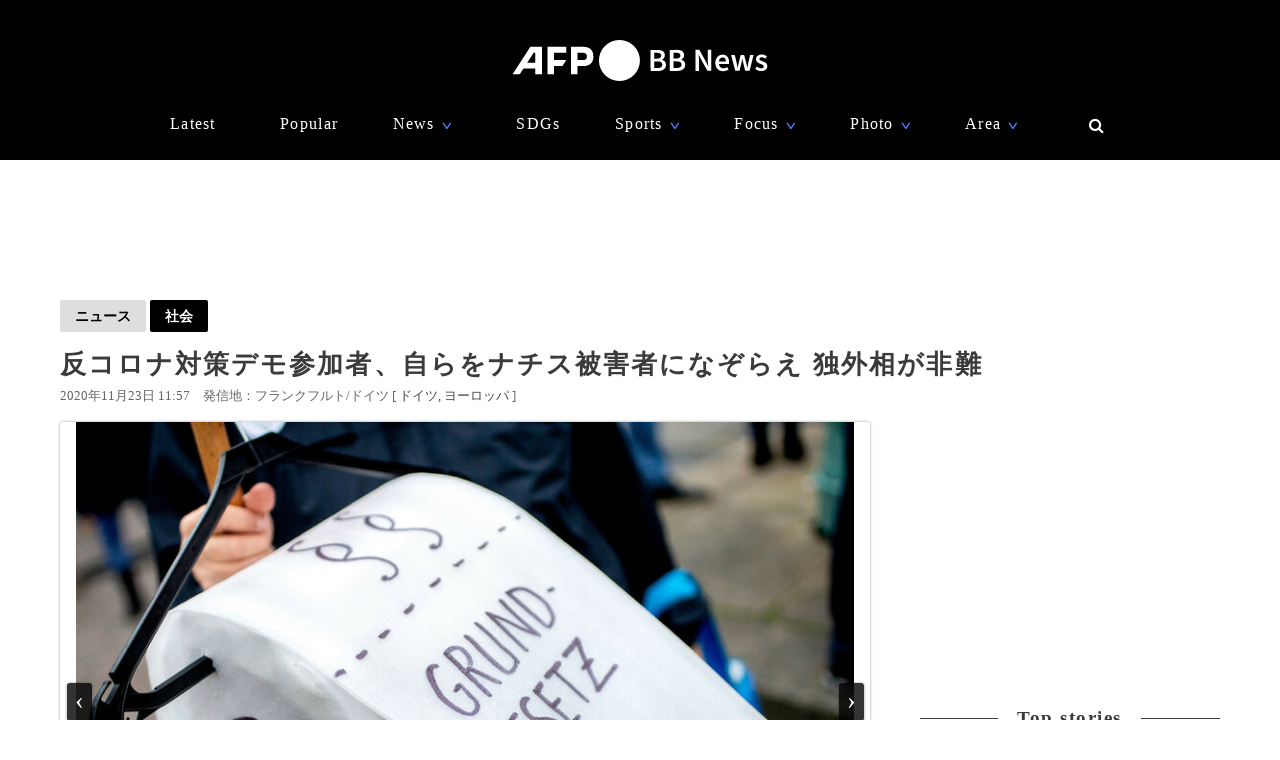

--- FILE ---
content_type: text/html; charset=utf-8
request_url: https://www.afpbb.com/articles/-/3317369?pid=22851912
body_size: 22264
content:


<!doctype html>
<!--[if IE]><html class="ie" lang="ja" prefix="og: http://ogp.me/ns# fb: http://ogp.me/ns/fb# article: http://ogp.me/ns/article#"><![endif]-->
<html lang="ja" prefix="og: http://ogp.me/ns# fb: http://ogp.me/ns/fb# article: http://ogp.me/ns/article#">
<head>
<meta charset="utf-8">
<meta name="viewport" content="width=device-width" />
<meta http-equiv="X-UA-Compatible" content="IE=Edge,chrome=1" />


<title>反コロナ対策デモ参加者、自らをナチス被害者になぞらえ 独外相が非難　写真5枚　国際ニュース：AFPBB News</title>
<meta name="description" content="【11月23日 AFP】ドイツのハイコ・マース（Heiko Maas）外相は22日、新型コロナウイルス対策に抗議するデモの参加者らが自分たちをアンネ・フランク（Anne Frank）らナチス・ドイツ（Nazi）の被害者になぞらえたことについて、ホロコースト（Holocaust、ユダヤ人大量虐殺）を矮小（わいしょう）化し、ナチスの支配に抵抗した闘士らが示した勇気を「踏みにじる」ものだと厳しく批判した。">

<meta name="twitter:card" content="photo">
<meta name="twitter:site" content="@afpbbcom">
<meta property="og:title" content="反コロナ対策デモ参加者、自らをナチス被害者になぞらえ 独外相が非難" id="og-title">
<meta property="og:type" content="article">
<meta property="og:url" content="https://www.afpbb.com/articles/-/3317369?pid=22851912" id="og-url">
<meta property="og:image" content="https://afpbb.ismcdn.jp/mwimgs/9/4/1000x/img_94028fbbc735b5195fbb9ecf227f4cc3153566.jpg" id="og-image">

<link rel="preload" as="image" fetchpriority="high" href="https://afpbb.ismcdn.jp/mwimgs/9/4/810wm/img_94028fbbc735b5195fbb9ecf227f4cc3153566.jpg" imagesrcset="https://afpbb.ismcdn.jp/mwimgs/9/4/810wm/img_94028fbbc735b5195fbb9ecf227f4cc3153566.jpg 1x,https://afpbb.ismcdn.jp/mwimgs/9/4/-/img_94028fbbc735b5195fbb9ecf227f4cc3153566.jpg 2x">

<meta property="og:description" content="【11月23日 AFP】ドイツのハイコ・マース（Heiko Maas）外相は22日、新型コロナウイルス対策に抗議するデモの参加者らが自分たちをアンネ・フランク（Anne Frank）らナチス・ドイツ（Nazi）の被害者になぞらえたことについて、ホロコースト（Holocaust、ユダヤ人大量虐殺）を矮小（わいしょう）化し、ナチスの支配に抵抗した闘士らが示した勇気を「踏みにじる」ものだと厳しく批判した。">
<meta property="fb:admins" content="148818285196349">
<meta property="fb:pages" content="148818285196349">
<meta name="category" content="news">
<meta name="epoch-publish-date" content="1606100220000">
<meta name="epoch-end-date" content="1700665200000">

  <link rel="amphtml" href="https://www.afpbb.com/articles/amp/3317369">

<meta name="cXenseParse:pageclass" content="article">
<meta name="cXenseParse:recs:publishtime" content="2020-11-23T11:57:00+09:00">
<meta name="cXenseParse:afp-publicdate" content="2020/11/23">
<meta name="cXenseParse:afp-publicmonth" content="2020/11">
<meta name="cXenseParse:afp-publictime" content="11:57:00">
<meta property="article:modified_time" content="2020-11-23T15:44:47+09:00">
<meta name="cXenseParse:afp-category" content="ニュース">
<meta name="cXenseParse:afp-subcategory" content="社会・災害・事故・事件">
<meta name="cXenseParse:afp-subcategory" content="afp/afp">
<meta name="cXenseParse:afp-subcategory" content="yahoo">
<meta name="cXenseParse:afp-subcategory" content="okg">
<meta name="cXenseParse:afp-country" content="ドイツ">
<meta name="cXenseParse:afp-city" content="フランクフルト">
<meta name="cXenseParse:afp-photos" content="5">
<meta name="cXenseParse:afp-id" content="3317369">
<link rel="canonical" href="https://www.afpbb.com/articles/-/3317369" />
<!--icon-->
<link rel="shortcut icon" href="https://afpbb.ismcdn.jp/common/images/favicon2020.ico"><link rel="apple-touch-icon" href="https://afpbb.ismcdn.jp/common/images/apple-touch-icon2020.png">

<link rel="preconnect" href="//afpbb.ismcdn.jp" crossorigin>
<link rel="preconnect" href="//securepubads.g.doubleclick.net" crossorigin>
<link rel="preconnect" href="//cdn.ampproject.org" crossorigin>
<link rel="preconnect" href="//cdn.taboola.com" crossorigin>
<link rel="preconnect" href="//c.amazon-adsystem.com" crossorigin>
<link rel="preconnect" href="//flux-cdn.com" crossorigin>
<link rel="preconnect" href="//pagead2.googlesyndication.com" crossorigin>
<link rel="preconnect" href="//www.googletagmanager.com" crossorigin>

  <style>
@charset "utf-8";body{font-family:Hiragino Sans,Meiryo UI,游ゴシック Medium,Yu Gothic Medium,"sans-serif";font-size:16px;line-height:1.6;margin:0;padding:0;text-align:center;word-break:break-all;color:#3b3b3b;background:#fff}.btn,a,div,figcaption,figure,h1,h2,h3,h4,h5,input,li,nav,p,section,span,textarea,ul{box-sizing:border-box;margin:0;padding:0}h1{font-weight:600}h2,h3,h4,h5{font-weight:500}input:focus,textarea:focus{outline:1px auto #325aff}.caption li{margin-left:30px/1.5}a{font-weight:300;cursor:pointer;color:#494949;border-bottom:none;-webkit-backface-visibility:hidden;backface-visibility:hidden}a,aimg:hover{text-decoration:none}a:hover,aimg:hover{opacity:.7}a:hover{text-decoration:underline;color:#6f6f6f}a:visited{opacity:.8}a img,a img:active,a img:hover,a img:link,a img:visited,img{vertical-align:bottom;border:0}@media (-ms-high-contrast:none){.thumb-list .title,aside,main,section{display:block}}.no-flexbox .flex>.main,.no-flexbox .flex>a,.no-flexbox .flex>div,.no-flexbox .flex>li,.no-flexbox .flex>section{float:left}.no-flexbox .flex>li.flex{list-style:none}.no-flexbox .thumb-list .thumb{margin-right:10px}.no-flexbox .thumb-list .title{width:88%}.no-flexbox #container:after,.no-flexbox .thumb-list-wrap .thumb-list:after{line-height:0;display:block;visibility:hidden;clear:both;height:0;content:"."}.thumb{position:relative;overflow:hidden;width:100%;height:100%;border-radius:3px;background-color:#aaa;box-shadow:0 0 3px rgba(0,0,0,.4)}.thumb .title{font-size:1em}.thumb-fit{-o-object-fit:cover;object-fit:cover}.thumb-contain{padding:2px 8px;background-color:#f9f9f6;-o-object-fit:contain;object-fit:contain}.thumb-img{position:absolute;top:-100%;right:-100%;bottom:-100%;left:-100%;min-width:100%;min-height:100%;margin:auto}.thumbtitle{position:absolute;z-index:1;bottom:0;overflow:hidden;width:100%;padding:2.4em 1em .8em;color:#fff;background:linear-gradient(180deg,rgba(0,0,0,.7),transparent 0,rgba(0,0,0,.7));text-shadow:1px 1px 1px rgba(0,0,0,.7)}.backimg-grad{padding:30px 0;background:linear-gradient(180deg,rgba(0,0,0,.9),rgba(0,0,0,.4) 40%,rgba(0,0,0,.7))}.backimg-grad-light{padding:30px 0;background:linear-gradient(180deg,transparent,rgba(0,0,0,.3) 40%,rgba(0,0,0,.6))}.thumb-grad{list-style-type:none}.thumb-grad .block{position:relative;height:100%}.thumb-grad.thumb-AD .title,.thumb-grad.thumb-m .title{font-size:1em}.thumb-s{width:83px;height:66px}.thumb-m{width:248px;height:176px}.thumb-AD{width:300px;height:250px;margin-bottom:20px}.backimg{background-repeat:no-repeat;background-position:50% 20%;background-size:cover}#container{width:1160px;margin:15px auto;text-align:left}#container,.main{position:relative}.main{width:810px;margin-top:20px;margin-right:20px}.sub{position:relative;width:300px}#latest #container,#ranking #container,.search #container{margin-top:45px}#latest .main .thumb-list .title,#ranking .main .thumb-list .title,.search .main .thumb-list .title{width:80%}#latest .main .thumb-list .title .title,#ranking .main .thumb-list .title .title,.search .main .thumb-list .title .title{font-size:1.18em;width:100%}.widget-reccomend{margin-top:45px}#common-category-simple{margin:60px auto 30px}#common-category .flex-wrap{display:none;width:810px}#common-category .flex-wrap.tab-current{display:flex}#common-category .thumb-list-wrap{display:none}#common-category .thumb-list-wrap.tab-current{display:block}.sub .thumb-AD{margin-bottom:20px}#common-pr,#common-topstory{margin-bottom:45px}#common-ranking .thumb-list .title{width:54%}.topstory{position:relative;width:1160px;margin:0 auto}.topstory .thumb-m{position:absolute;width:250px}.topstory .thumb-grad{border-radius:3px;background-color:#666}.thumb-topstory{width:564px;height:379px}.thumb-topstory-1{top:0;left:594px}.thumb-topstory-2{top:206px;left:594px}.thumb-topstory-3{top:0;left:874px}.thumb-topstory-4{top:206px;left:874px}.footer{padding:30px 0 90px;color:#fff;background-color:#000}.footer .title{padding:7.5px 15px;color:#4781ff;border-bottom:2px solid #325aff}.footer-info{position:relative}.footer-info,.footer-info .logo-afp-svg{margin:30px auto}.footer-menu{font-size:.8em;width:1160px;margin:0 auto;list-style:none}.footer-menu-ul{font-size:.9em;padding:15px;list-style:none;text-align:left}.footer-menu-ul li{margin:2px 0}.footer-menu-ul a{color:#ccc}.footer-menu-ul .fa{margin:10px 8px 0}.footer-menu-ul .fa:hover{text-decoration:none}.clear{*zoom:1}.clear:after{line-height:0;display:block;visibility:hidden;clear:both;height:0;content:"."}.inline{display:inline-block}.block{display:block}.link{width:100%;margin:15px 0}.center,.link{text-align:center}.center{align-items:center}.table_cell{display:table-cell;vertical-align:middle}.under-line{text-decoration:underline}.flex{display:flex;flex-wrap:wrap;justify-content:space-between}.flex-center{justify-content:center}.flex-start{justify-content:flex-start}.flex-start .item-card,.flex-start .thumb-grad{margin:0 11px}.flex-end{justify-content:flex-end}.flex-around{justify-content:space-around}.move{transition:all .3s ease-in-out;transition-delay:0s;-webkit-animation:fadeEffect 1s;animation:fadeEffect 1s}.hide-text{font:0/0 a;height:0!important;margin:0!important;border:0!important}.hide-sprite-text,.hide-text{color:transparent;background-color:transparent}.hide-sprite-text{line-height:0;height:0;border:none}.weight-light-b{-webkit-text-stroke:1px #000;text-stroke:1px #000}.line{margin:30px/2 auto;border:none;border-bottom:1px solid #dedede}.svg-w{fill:#fff}.noimage{display:block;height:100%;padding-top:30%;background:#aaa}.title{line-height:1.4em;text-align:left;letter-spacing:.08em;-webkit-font-feature-settings:"palt";font-feature-settings:"palt"}.title-center{display:table;text-align:center;white-space:nowrap;color:#3b3b3b}.title-center:after,.title-center:before{display:table-cell;width:50%;content:"";background:linear-gradient(transparent 50%,currentColor 0,currentColor calc(50% + 1px),transparent calc(50% + 1px));background-clip:padding}.title-center:after{color:#3b3b3b;border-left:1em solid #fff}.title-center:before{color:#3b3b3b;border-right:1em solid #fff}.title-center{font-size:1.2em;font-weight:600;margin-bottom:30px}.title-category{font-size:1.1em;margin-bottom:20px;padding-bottom:4px;text-align:center;border-bottom:2px solid #666}.title-wide{width:100%!important}.barBkGrad{z-index:2;width:100%;padding:30% 10px 10px;background:#000;background:linear-gradient(180deg,rgb,transparent 0,rgba(0,0,0,.7));box-shadow:0 0 3px rgba(0,0,0,.4)}.txt-shadow{color:#fff;text-shadow:1px 1px 1px rgba(0,0,0,.7)}.input-txt{font-size:1em;border:none}.input-txt,.input-txt:focus{outline:none}.fixed{position:fixed}.rank{font-weight:500;letter-spacing:-1px;color:#666}.tab-wrap{margin-bottom:20px;border-bottom:2px solid #000}.tab-wrap .current{;color:#fff;border-top:none;background-color:#000}.tab-wrap .current:hover{color:#fff}.js-tab-item{display:none}.js-tab-item.current{display:block}.js-tab-item .arrow-down{-webkit-transform:rotate(90deg) scale(.8,1.4) translateX(-7px);transform:rotate(90deg) scale(.8,1.4) translateX(-7px)}.btn{font-size:.88em;position:relative;display:inline-block;padding:5px 15px;cursor:pointer;text-align:center;color:#000;border-radius:2px;background:#dedede;background-clip:border-box;align-items:center}.btn:hover{text-decoration:none;color:#325aff;border-color:#325aff}.btn .title{font-size:1em;font-weight:500;padding-right:30px}.btn .arrow{position:absolute;right:15px}.readmore{font-size:1.2em;font-weight:500;text-align:center}.readmore .btn{position:relative;min-width:260px;padding:10px;color:#666;border:1px solid #666;background-color:hsla(0,0%,62%,.12156862745098039);box-shadow:0 0 3px rgba(0,0,0,.4)}#latest2{display:none}#btnTop{font-size:1.3em;line-height:1.3em;position:fixed;right:1em;bottom:1em;display:none;width:48px;height:48px;border-radius:50%}#btnTop,.btn-bl{color:#fff;background-color:#000}.btn-bl:hover,.btn-bl:visited,.btn-blue{color:#fff}.btn-blue{background-color:#325aff}.btn-blue:hover,.btn-blue:visited{color:#fff}.btn-pyeongchang{color:#fff;border-color:#0076bf;background-color:#005794}.btn-pyeongchang:hover,.btn-pyeongchang:visited{color:#fff}.btn-tab{margin-left:2px;border-top:2px solid #fff}.arrow{font-weight:700;font-style:normal;display:inline-block;padding-left:.8em;-webkit-transform:scaleX(.6);transform:scaleX(.6)}.arrow-down{-webkit-transform:scaleY(.6);transform:scaleY(.6)}.day{font-size:13px;color:#666}.cate{font-size:.8em;padding:1px 6px;text-align:center;color:#fff;border-radius:2px;background-color:#325aff}.caption{font-size:.88em;font-weight:300;line-height:1.4em}.pager{position:relative;width:100%;margin:30px 15px 60px;list-style:none}.pager li{margin:0 7.5px;text-align:center}.pager .next,.pager .prev{position:absolute;margin:0}.pager .prev{left:10px}.pager .next{right:10px}.pager .current{padding:2px 30px;color:#fff;background-color:#666}.pager a{font-weight:700}.item-card a:after,.thumb-grad a:after,.thumb-list a:after{font-size:.88em;line-height:1.4;position:absolute;z-index:2;top:-4px;left:-4px;padding:4px 8px;color:#fff;border-radius:2px;background-color:#000;box-shadow:0 0 3px rgba(0,0,0,.4);-webkit-font-feature-settings:"palt";font-feature-settings:"palt"}.item-card.m_afp_afpmov a:before,.thumb-grad.m_afp_afpmov a:before,.thumb-list.m_afp_afpmov a:before{font-size:1em;line-height:18px;position:absolute;z-index:1;top:23%;left:40%;width:18px;height:18px;padding:18px;content:"▶";text-align:center;opacity:.8;color:#fff;border-radius:50%;background-color:#325aff}.item-card.column a:after,.thumb-grad.column a:after,.thumb-list.column a:after{content:"記者コラム";background-color:#325aff}.item-card.todayphoto a:after,.thumb-grad.todayphoto a:after,.thumb-list.todayphoto a:after{content:"今日の1枚";background-color:#325aff}.item-card.dailylife a:after,.thumb-grad.dailylife a:after,.thumb-list.dailylife a:after{content:"世界の日常風景";background-color:#325aff}.item-card.from-mee a:after,.thumb-grad.from-mee a:after,.thumb-list.from-mee a:after{content:"MEE"}.item-card.from-cns a:after,.thumb-grad.from-cns a:after,.thumb-list.from-cns a:after{content:"CNS"}.item-card.from-xinhua a:after,.thumb-grad.from-xinhua a:after,.thumb-list.from-xinhua a:after{content:"Xinhua News"}.item-card.from-jinmin a:after,.thumb-grad.from-jinmin a:after,.thumb-list.from-jinmin a:after{content:"People's Daily"}.item-card.from-toho a:after,.thumb-grad.from-toho a:after,.thumb-list.from-toho a:after{content:"東方新報"}.item-card.from-moneytoday a:after,.thumb-grad.from-moneytoday a:after,.thumb-list.from-moneytoday a:after{content:"MONEYTODAY"}.item-card.from-news1 a:after,.thumb-grad.from-news1 a:after,.thumb-list.from-news1 a:after{content:"news1"}.item-card.from-newsis a:after,.thumb-grad.from-newsis a:after,.thumb-list.from-newsis a:after{content:"NEWSIS"}.item-card.from-starnews a:after,.thumb-grad.from-starnews a:after,.thumb-list.from-starnews a:after{content:"STARNEWS"}.item-card.cgtntrend a:after,.thumb-grad.cgtntrend a:after,.thumb-list.cgtntrend a:after{content:"CGTN TREND"}.item-card.from-cgtn a:after,.thumb-grad.from-cgtn a:after,.thumb-list.from-cgtn a:after{font-size:.68em;content:"CGTN Japanese"}.item-card.from-koreawave a:after,.thumb-grad.from-koreawave a:after,.thumb-list.from-koreawave a:after{font-size:.68em;content:"KOREA WAVE"}.item-card.jiji a:after,.thumb-grad.jiji a:after,.thumb-list.jiji a:after{content:"時事通信"}.item-card.m_mode a:after,.item-card.m_modewatch a:after,.thumb-grad.m_mode a:after,.thumb-grad.m_modewatch a:after,.thumb-list.m_mode a:after,.thumb-list.m_modewatch a:after{content:"MODE PRESS"}.item-card.wp a:after,.thumb-grad.wp a:after,.thumb-list.wp a:after{content:"Watches Press"}.item-card[class*=engine] a:after,.thumb-grad[class*=engine] a:after,.thumb-list[class*=engine] a:after{content:"ENGINE"}#ranking .item-card a:after,#ranking .item-card a:before,#ranking .thumb-grad a:after,#ranking .thumb-grad a:before,#ranking .thumb-list a:after,#ranking .thumb-list a:before{margin-left:30px}.item-card{display:inline-block\9;width:248px}.item-card .cate{width:50%;margin:10px auto}.flex-wrap .item-card{position:relative;margin-bottom:20px;list-style:none}.flex-wrap .item-card .day{padding:0 15px}.flex-wrap .thumb{margin:auto}.flex-wrap .title{font-size:.92em;margin:10px 0 15px;padding:0 10px}.thumb-list{position:relative;margin-bottom:20px;list-style:none}.thumb-list .thumb-fit{-o-object-fit:contain;object-fit:contain}.thumb-list .title{font-size:.88em;width:68%;align-items:center}.thumb-list .thumb{align-items:center}.thumb-list a:after{font-size:.8em;padding:2px 6px}.thumb-list.m_afp_afpmov a:before{line-height:6px;top:19%;left:4.6%;width:6px;height:6px;padding:15px;text-indent:-4px}.thumb-list-wrap .thumb-list{padding-bottom:20px;border-bottom:1px solid #aaa}.thumb-list-wrap .thumb-list:last-child{border:none}.thumb-list-wrap .thumb-list .day{width:82%;margin-bottom:7.5px}.thumb-list-wrap .thumb-list .thumb{width:110px;height:75px}.thumb-topstory-0.m_afp_afpmov a:before{top:43%;left:47%}.flag{line-height:176px;color:#fff;background-color:#000}.feature{margin-bottom:40px}.feature-list{margin-bottom:12px;list-style:none}.feature-list.sdgs{padding-top:8px;background:url(/common/images/sdgs/ttl_line.gif) no-repeat;background-size:contain}.feature-list.\--top .feature-bnr__ttl{font-size:16px}.feature-bnr{display:flex;background-color:#f1f1f1}.feature-bnr__info{width:100%}.feature-bnr__ttl{font-size:14px;padding:8px 16px;color:#fff;background-color:#262626}.feature-bnr__txt{margin:8px 16px}.panorama{position:absolute;top:20%;left:30%;width:80px;height:80px;border:3px solid #fff;border-radius:50%;background-color:rgba(0,0,0,.5)}.parorama-txt{line-height:176px;color:#fff}.panoramaL{top:38%;left:42%;width:100px;height:100px}.panoramaL .parorama-txt{line-height:90px}.panoramaS{top:5%;left:8%;width:60px;height:60px}.panoramaS .parorama-txt{line-height:50px}.alert{font-size:1.1em;font-weight:500;line-height:100px;position:fixed;z-index:1000000;top:0;width:100%;height:100px;color:#fff;background-color:#8b0000}.news-alert{font-weight:700;width:100%;margin-bottom:1.8em;border:3px solid #325aff}a.news-alert{color:#325aff}.anchor{display:inline-block;padding-top:80px}.promotion{color:#d3d3d3}.pr-category,.promotion{font-size:12px;font-weight:700}.pr-category{position:absolute;z-index:2;top:10px;right:10px;padding:.3em .6em;opacity:.5;color:#fff;border-radius:2px;background:#000}.pyeongchang-table iframe{min-height:300px}.pyeongchang-table-sub{overflow-y:scroll;width:340px;height:400px;margin-top:.8em;margin-bottom:.8em}#engine-watch-gallery2018 .topstory-backimg h2,body[class*=afpwaa] .topstory-backimg h2{padding:1em}#engine-watch-gallery2018 .topstory-backimg .caption,body[class*=afpwaa] .topstory-backimg .caption{padding:1em;color:#c1c1c1;background-color:rgba(0,0,0,.82)}body[class*=afpwaa] .topstory-backimg h1{padding:1em}body[class*=afpwaa] .topstory-backimg h2{font-size:1.28em}body[class*=afpwaa] .topstory-backimg .btn{font-size:1em;margin-top:1em;padding-right:2em}body[class*=afpwaa] .topstory p{margin:1em;word-break:break-word}body[class*=afpwaa] .footer{padding:1em 2em}body[class*=afpwaa] .about{margin-bottom:1em;padding:1.4em;text-align:left;background-color:#ececec}body[class*=afpwaa] .gcnj{float:left;width:250px;margin:0 1em 1em 0}body[class*=afpwaa] .sdgs{float:left;width:100px;height:auto;margin-right:1em}body[class*=afpwaa] .list-article{line-height:1.8;position:relative;margin:2em 0 1em}body[class*=afpwaa] .list-article ul.caption{margin-bottom:1em}body[class*=afpwaa] .list-article .title{margin:1em 0}body[class*=afpwaa] .list-article .thumb-AD{float:left;margin:1em}body[class*=afpwaa] .list-article blockquote{font-size:.9em;font-style:italic;margin:0;padding:0 1.5em;border:1px ridge;background-color:#f9f9f6}body[class*=afpwaa] .list-article>p,body[class*=afpwaa] .list-article ul{font-size:.88em}body[class*=afpwaa] .list-category{margin:1.4em 0 2em}body[class*=afpwaa] .list-category .btn{width:32%}body[class*=afpwaa] .list-category .btn a{font-weight:700;margin-right:1em}body[class*=afpwaa] .copy-date{display:flex;justify-content:flex-end}body[class*=afpwaa] .article-category{margin-bottom:20px;text-align:right}body[class*=afpwaa] .article-category a{padding-right:2.2em}#engine-watch-gallery2018 .topstory .promotion{position:absolute;left:0}#engine-watch-gallery2018 .topstory-backimg h1{font-size:2.4em;padding:5em 1em 2em}#engine-watch-gallery2018 .readmore .btn{width:60%;color:#fff;background:#000}#engine-watch-gallery2018 .readmore img{float:left;margin-right:1em}#engine-watch-gallery2018 .readmore .title{margin-top:78px;padding-right:10px}#common-nav{font-family:Helvetica Neue,Hiragino Sans,Meiryo UI,游ゴシック Medium,Yu Gothic Medium,"sans-serif";position:fixed;z-index:100000;top:0;width:100%;height:160px;color:#fff;background-color:#000}#common-nav a{font-weight:400;display:block;color:#fff}#common-nav .current>a{border-bottom:1px solid #325aff}#common-nav.nav-min{height:68px}#common-nav.nav-min #nav-wrap{display:flex;height:100%;align-items:center}#common-nav.nav-min #nav-logo{margin-top:-8px}#common-nav.nav-min #nav-logo img{width:140px}#common-nav.nav-min .nav-menu{margin:0 0 0 auto}#nav-height{height:160px;background-color:#000}#nav-wrap{width:1160px;margin:auto}#nav-wrap li{list-style:none}#nav-logo{margin-top:40px}.nav-menu{width:960px;margin:30px auto 0;letter-spacing:.08em}.nav-menu .arrow-down{position:relative;bottom:-2px;left:-8px;color:#4781ff}.nav-cate a{padding:0 10px}.nav-menu-hover{position:relative;cursor:pointer}.nav-menu-sub{position:absolute;left:-30px;display:none;min-width:222px;padding:15px 30px;text-align:left;border-radius:3px;background-color:#000;box-shadow:0 0 3px rgba(0,0,0,.4)}.nav-menu-cate{font-size:.9em}.nav-menu-cate a{padding:4px 10px}.nav-menu .area .nav-menu-sub,.nav-menu .fashion .nav-menu-sub{width:230px}#site-search .nav-menu-sub{top:-10px;left:-326px;width:340px;padding:0;border:10px solid #000;background-color:transparent}#site-search #btn-close,#site-search #btn-search{position:relative;z-index:10;padding:6px;cursor:pointer;color:#fff;border:none;background:none}#site-search-input{text-align:left;border-bottom:1px solid #666;background-color:#000}#site-search-input .input-txt{color:#fff;background:#000}.bnr{text-align:center}.bnr,.bnr div{margin:auto;border:none}#pc_article,.sub .bnr{min-height:250px}.sub .bnr{z-index:2;margin:20px auto 40px}.pr-text{min-width:680px;min-height:50px;margin:20px 0}.pr-text .txt{position:relative;height:22px}.pr-text .sb{font-size:.9em;line-height:1em;position:absolute;top:6px;left:0;padding:4px 6px;color:#3b3b3b}#pc_1st_728x90{min-height:90px;margin:15px auto 0}.banner-double{min-height:250px;text-align:center}.banner-double div{display:inline-block;*display:inline;*zoom:1;margin:2px 5px 0}.banner-double div img{vertical-align:baseline}#pc_3rd_rec{top:80px;margin-bottom:30px*2}.sticky{position:sticky;position:-webkit-sticky}#sticky-wrap{position:relative}#pc_1st_rec.fixed{z-index:10;top:80px;width:320px;padding-left:10px;background-color:#fff}#pc_1st_rec.sticky{top:80px}#pc_2nd_rec.fixed{z-index:10;top:80px;width:320px;padding-left:10px;background-color:#fff}#pc_2nd_rec.sticky{top:80px}#pc_3rd_rec.sticky,.pc_3rd_rec.sticky{position:sticky;position:-webkit-sticky}.ad-overlay{z-index:2;right:0;bottom:0;left:0}@media only screen and (max-width:1159px){body #nav-wrap,body .footer-menu,body .nav-menu{width:100%}body .nav-min .nav-menu{width:95%;margin-left:80px}body .nav-cate{font-size:.9em}body .nav-cate a{padding:0 5px}}body.iPad{width:1160px}body.iPad #container{width:96%}body.iPad .flex-wrap .item-card{overflow:hidden;width:24%;margin-left:0}body.iPad .flex-wrap.flex-start{justify-content:space-between}body.iPad #common-category .flex-wrap,body.iPad #nav-wrap,body.iPad #topstory .topstory{width:100%}body.iPad #common-category .flex-wrap .item-card{width:31%}body.iPad #article-wrap .item{justify-content:center}body.iPad .main{width:70%}body.iPad.article.big_gallery #container{max-width:810px}body.iPad.article.big_gallery .main{width:100%}.article-signage{position:relative;width:1160px}.article-signage .title{font-size:1.6em;padding-top:15px}.article-signage .title.pager{font-size:1.4em}.subcate .btn{font-weight:700}.subcate .promotion{padding:9px 12px;color:#333;border-radius:2px;background-color:#dedede}.subcate-bottom{margin-top:10px}.day .btn{font-size:1em;font-weight:700}.btn-cate{font-size:.88em}.btn-cate .btn{margin-right:1em}.loading{display:none;margin:auto;text-align:center}.sub{top:115px}#article-wrap{width:1160px}#article-contents{margin-bottom:30px}#logo-outside{position:absolute;right:340px;bottom:-5px}#pc_1st_rec{padding-top:0}#photos{margin-top:15px;text-align:center}#main-img{position:relative;max-width:810px;max-height:540px;-o-object-fit:contain;object-fit:contain}#main-img:hover{opacity:1}.num{line-height:26px;max-width:180px;height:26px;margin:10px auto 0;text-align:center;border-radius:3px;background-color:rgba(0,0,0,.8);box-shadow:0 0 3px rgba(0,0,0,.4)}.num,.num a{color:#fff}.num .next,.num .prev{padding:15px}.num-main{font-size:1.6em;position:absolute;top:48%;color:#fff}.num-main span{position:relative;padding:3px 8px 6px;border-radius:3px;background-color:rgba(0,0,0,.8);box-shadow:0 0 3px rgba(0,0,0,.4)}.num-main .prev{left:-370px}.num-main .next{right:-370px}@media (-ms-high-contrast:none){.num,.num-main{left:46%}}.photo-wrapper{position:relative;overflow:hidden;width:100%;height:540px;background-color:#fff;align-items:center}.next-btn,.prev-btn{position:absolute;z-index:2;top:0;width:50%;height:100%}.next-btn{right:0}.prev-btn{left:0}.article-relation-photo{position:relative;margin-bottom:1em}.article-relation-photo>.flex{position:relative;width:810px}.thumb-wrapper{overflow:hidden;width:810px;height:66px;min-height:66px;padding-left:20px;white-space:nowrap;-webkit-overflow-scrolling:touch;-ms-overflow-style:none}.thumb-wrapper::-moz-scrollbar{display:none}.thumb-wrapper::-webkit-scrollbar{display:none}.thumb-wrapper .thumb{float:left;width:83px;height:66px;margin:0 4px;text-align:center;align-items:center}.thumb-wrapper .thumb.flag_18,.thumb-wrapper .thumb.flag_18caution,.thumb-wrapper .thumb.flag_caution{line-height:66px;height:66px;background-color:#000}.thumb-wrapper .thumb.flag_18 a,.thumb-wrapper .thumb.flag_18caution a,.thumb-wrapper .thumb.flag_caution a{display:block}.thumb-wrapper .thumb.slick-slide img{display:inline-block;width:83px;height:66px;-o-object-fit:contain;object-fit:contain}.thumb.current{border:2px solid #325aff}.slick-arrow{font-size:0;position:absolute;z-index:2;top:0;display:inline-block;height:66px;padding:0;cursor:pointer;text-align:center;border:none;border-radius:0;align-items:center}.slick-arrow:before{font-size:20px;line-height:66px;display:block;width:20px;-webkit-font-smoothing:antialiased}.slick-prev{left:0}.slick-prev:before{content:"<"}.slick-next{right:0}.slick-next:before{content:">"}.jiji #main-img,.referencephoto #main-img{max-width:320px;max-height:280px}.jiji .article-photo,.referencephoto .article-photo{float:left;width:320px;height:auto;margin:0 30px 30px 0}.jiji .tmpl_skin.article-photo,.referencephoto .tmpl_skin.article-photo{width:100%}.jiji .photo-wrapper,.pr-logo .photo-wrapper,.referencephoto .photo-wrapper{height:auto}.pr-logo #main-img{max-width:320px;max-height:280px}.flag_18,.flag_18caution,.flag_caution{font-size:.9em}.flag_18 #main-img,.flag_18caution #main-img,.flag_caution #main-img{display:none}.flag_18 .photo-wrapper,.flag_18caution .photo-wrapper,.flag_caution .photo-wrapper{position:relative;text-align:center;background:#000}.flag_18 .next,.flag_18 .num,.flag_18 .prev,.flag_18caution .next,.flag_18caution .num,.flag_18caution .prev,.flag_caution .next,.flag_caution .num,.flag_caution .prev{visibility:hidden}.flag_18 .flagBtn,.flag_18 .flagTxt,.flag_18caution .flagBtn,.flag_18caution .flagTxt,.flag_caution .flagBtn,.flag_caution .flagTxt{color:#fff}.flag_18 .flagTxt,.flag_18caution .flagTxt,.flag_caution .flagTxt{font-size:1.2em;padding-top:10%;text-align:left}.flag_18 .flagBtn,.flag_18caution .flagBtn,.flag_caution .flagBtn{width:84%;padding:10px;cursor:pointer;text-align:left;border:1px solid #777}.flag_18 .flagBtn .caption,.flag_18caution .flagBtn .caption,.flag_caution .flagBtn .caption{color:#fff}.flag_18.ok .next,.flag_18.ok .num,.flag_18.ok .prev,.flag_18caution.ok .next,.flag_18caution.ok .num,.flag_18caution.ok .prev,.flag_caution.ok .next,.flag_caution.ok .num,.flag_caution.ok .prev{visibility:visible}.flag_18.ok .flagBtn,.flag_18.ok .flagTxt,.flag_18caution.ok .flagBtn,.flag_18caution.ok .flagTxt,.flag_caution.ok .flagBtn,.flag_caution.ok .flagTxt{display:none}.flag_18.ok #main-img,.flag_18caution.ok #main-img,.flag_caution.ok #main-img{display:block}.article-body{font-weight:300;line-height:1.8;margin-top:15px;letter-spacing:.08em;-webkit-font-feature-settings:"palt";font-feature-settings:"palt"}.article-body h4{font-size:1.1em;line-height:1.4;margin:1em 0}.article-body p{margin-bottom:30px;word-wrap:normal;word-break:normal}.article-body p a{color:#64b4ff}.article-body p a:hover{color:#325aff}.article-body .central{margin:10px auto;text-align:center}.article-body .central .caption{max-width:640px;margin:auto}.article-body .central .img{border-radius:3px;box-shadow:0 0 3px rgba(0,0,0,.4)}.article-body .central .figure-center{max-width:640px;margin:auto;text-align:left}.readdetail{margin:15px auto}.searchLink{font-size:.92em}.caption{padding:15px 0;text-align:left;word-wrap:normal;word-break:normal;color:#666}.caption-hide{position:absolute;bottom:0;display:none;background-color:rgba(0,0,0,.8)}#caption-btn{display:block}#caption-btn-close{display:none}#caption-btn,#caption-btn-close{width:50%;margin:10px auto}.caution_txt{font-size:1.1em;font-weight:700;padding:1em 2em;color:#fff}.article-signage .btn-correct{margin-left:1em}.article-signage .location a:after{content:","}.article-signage .location a:last-child:after{content:""}.article-sns{position:fixed;z-index:3;top:80px;display:none;width:80px}.article-sns .btn{font-size:1.6em;line-height:1.6em;width:60px;height:50px;margin:2px}.article-sns .btn.weibo{line-height:1.3em;background-image:none}.article-relation-photo .article-sns{position:absolute;z-index:3;top:2px;right:2px}.article-relation-photo .article-sns .btn{font-size:1.4em;line-height:1.4em;width:50px;height:40px;margin:2px;background-color:#000}.article-relation-photo .article-sns .fa:before{color:#fff}#article-relation-contents .day{margin-bottom:5px}.correct #article-relation-contents .title{width:100%}.next-title{text-align:center}.next-title .btn{font-size:1em;padding:2px 60px;color:#fff;background-color:#000}.next-title a{font-weight:700}.article-buy{margin:15px 0;text-align:right}.article-buy .btn{width:500px}.article-category{margin-bottom:15px;text-align:right}.article-category a{font-weight:700}#article-category-latest{margin:45px 0}#article-category-latest .thumb-list{width:31%}#article-category-latest .thumb-list .title{display:-webkit-box;overflow:hidden;width:61%;height:-webkit-fit-content;height:-moz-fit-content;height:fit-content;-webkit-box-orient:vertical;-webkit-line-clamp:3}#sticky-wrap{height:60%}.gallery #mainimg{height:auto;min-height:610px;max-height:700px}.gallery #mainimg .slick-slider{position:relative}.gallery #mainimg .slick-prev{left:-30px}.gallery #mainimg .slick-next{right:-30px}.gallery #mainimg .slick-arrow{top:40%}.gallery #mainimg .slick-slide img{width:810px;height:540px;margin:auto;-o-object-fit:contain;object-fit:contain}.gallery #mainimg .thumb{width:810px;height:auto;margin:30px auto;text-align:center;background-color:#000}.gallery #mainimg .thumb img{width:83px;height:66px;-o-object-fit:contain;object-fit:contain}.gallery #mainimg .flag_18,.gallery #mainimg .flag_18caution,.gallery #mainimg .flag_caution{font-size:.9em;position:relative;text-align:center;background:#000}.gallery #mainimg .flag_18 .main-img,.gallery #mainimg .flag_18caution .main-img,.gallery #mainimg .flag_caution .main-img{visibility:hidden}.gallery #mainimg .flag_18.ok .caption,.gallery #mainimg .flag_18caution.ok .caption,.gallery #mainimg .flag_caution.ok .caption{position:absolute;bottom:0;width:100%;padding:1em;color:#fff;background-color:#000}.gallery #mainimg .flagTxt{position:absolute;top:60px;left:60px}.gallery #mainimg .flagBtn{position:absolute;top:40%;left:60px}.gallery #mainimg .current{border:none}.gallery #mainimg .ok .main-img{visibility:visible}.gallery #mainimg .ok .flagBtn,.gallery #mainimg .ok .flagTxt,.gallery #mainimg .slideundefined>div span{display:none}.gallery #mainimg .slideundefined{height:480px}.gallery .thumb-wrapper .slick-current{border:2px solid #325aff}.gallery .thumb-wrapper .slideundefined{width:0}.gallery .num{position:absolute;top:10px;right:10px;min-width:70px;background-color:rgba(0,0,0,.7)}.gallery #mainimg{margin-top:15px}.gallery #mainimg .gellary-thumb{position:relative;overflow:hidden;width:100%;height:540px}.gallery #mainimg .gellary-thumb img{border-radius:3px;box-shadow:0 0 3px rgba(0,0,0,.4)}.gallery #mainimg #gallery-hide{position:absolute;bottom:79px;width:100%;height:100px;background:linear-gradient(180deg,rgb,transparent 0,rgba(0,0,0,.7))}.gallery .caption{width:100%;padding-top:7.5px}.gallery #caption-btn{display:none}.column #container{width:1160px + 60px;padding:30px;background-color:#fff}.column img.back-image{position:fixed;z-index:-100;top:0;left:0;width:100%;min-width:1024px;height:auto;min-height:100%}.theme-link{margin:30px 0;padding:30px}.theme-link .category-title{width:64%}blockquote{font-style:italic;margin:1em auto 1.8em;padding:1em 1.8em 0;border:1px ridge;background-color:#f9f9f6}.engine-car .movie-wrap,.engine-mycar-myhouse .movie-wrap,.engine-watch-gallery2018 .movie-wrap,.engine-watch .movie-wrap{text-align:center}.engine-car .central,.engine-mycar-myhouse .central,.engine-watch-gallery2018 .central,.engine-watch .central{margin:30px auto;text-align:left}.engine-car .central .figure-center,.engine-mycar-myhouse .central .figure-center,.engine-watch-gallery2018 .central .figure-center,.engine-watch .central .figure-center{margin-bottom:.8em;text-align:center}.engine-car .central .figure-center+p,.engine-mycar-myhouse .central .figure-center+p,.engine-watch-gallery2018 .central .figure-center+p,.engine-watch .central .figure-center+p{font-size:.9em;width:640px;margin:auto}.engine-car .line,.engine-mycar-myhouse .line,.engine-watch-gallery2018 .line,.engine-watch .line{margin:30px auto}.engine-car .article-signage #logo-outside,.engine-mycar-myhouse .article-signage #logo-outside,.engine-watch-gallery2018 .article-signage #logo-outside,.engine-watch .article-signage #logo-outside{top:0;right:0}.engine-car .article-body .title-center br,.engine-mycar-myhouse .article-body .title-center br,.engine-watch-gallery2018 .article-body .title-center br,.engine-watch .article-body .title-center br{display:none}.engine-car .spec,.engine-mycar-myhouse .spec,.engine-watch-gallery2018 .spec,.engine-watch .spec{line-height:1.5em;width:100%;margin:30px 0;padding:30px;border:1px solid #ccc}.engine-car .spec ul li,.engine-mycar-myhouse .spec ul li,.engine-watch-gallery2018 .spec ul li,.engine-watch .spec ul li{line-height:1.8em;padding:.5em 0;list-style:none;border-bottom:1px solid #ccc}@media print{.nav-wrap{width:94%}#article-wrap>.item{justify-content:flex-start}.main{width:700px;margin-right:0;margin-left:1em}.sub{width:28%;margin-right:2em;margin-left:.8em}.sub .category-list.flex-around .title{width:48%}.sub .common-ranking .cxense{overflow:hidden;width:310px}}  </style>


<!-- google-analytics -->
<script type="text/javascript">
	(function(i,s,o,g,r,a,m){i['GoogleAnalyticsObject']=r;i[r]=i[r]||function(){
	(i[r].q=i[r].q||[]).push(arguments)},i[r].l=1*new Date();a=s.createElement(o),
	m=s.getElementsByTagName(o)[0];a.async=1;a.src=g;m.parentNode.insertBefore(a,m)
	})(window,document,'script','//www.google-analytics.com/analytics.js','ga');

	ga('create', 'UA-1030191-1', {'sampleRate': 10});
	ga('set', 'contentGroup1', 'news');
	ga('set', 'contentGroup2', '2014template');
	ga('set', 'contentGroup3', 'okg');
	ga('set', 'contentGroup4', '');
	ga('send', 'pageview');
</script>
<script>
dataLayer =[{
	'url' : 'https://www.afpbb.com/articles/-/3317369',
	'pubDate' : '2020/11/23',
	'Category' : 'news',
	'SubCategory' : ["afp/afp", "yahoo", "okg"],
	'title' : '反コロナ対策デモ参加者、自らをナチス被害者になぞらえ 独外相が非難',
	'articleID': '3317369',
}];
</script>
<!-- Google Tag Manager -->
<script>(function(w,d,s,l,i){w[l]=w[l]||[];w[l].push({'gtm.start':
new Date().getTime(),event:'gtm.js'});var f=d.getElementsByTagName(s)[0],
j=d.createElement(s),dl=l!='dataLayer'?'&l='+l:'';j.async=true;j.src=
'https://www.googletagmanager.com/gtm.js?id='+i+dl;f.parentNode.insertBefore(j,f);
})(window,document,'script','dataLayer','GTM-W9MGJDW');</script>
<!-- End Google Tag Manager -->


<!-- FLUX head -->
  <script async="async" src="https://flux-cdn.com/client/crlink/afpbb.min.js"></script>
  <script type="text/javascript">
    window.pbjs = window.pbjs || {que: []};
  </script>
<!-- /FLUX head -->

 <!-- DFP head -->
 <script async='async' src='https://securepubads.g.doubleclick.net/tag/js/gpt.js'></script>
 <script type="text/javascript">
  window.googletag = window.googletag || {cmd: []};
 </script>
 <!-- /DFP head -->

<!-- Define callback function -->
<script type="text/javascript">
  window.fluxtag = {
    readyBids: {
      prebid: false,
      amazon: false,
      google: false
    },
    failSafeTimeout: 3e3,
    isFn: function isFn(object) {
      var _t = 'Function';
      var toString = Object.prototype.toString;
      return toString.call(object) === '[object ' + _t + ']';
    },
    launchAdServer: function() {
      if (!fluxtag.readyBids.prebid || !fluxtag.readyBids.amazon) {
        return;
      }
      fluxtag.requestAdServer();
    },
    requestAdServer: function() {
      if (!fluxtag.readyBids.google) {
        fluxtag.readyBids.google = true;
        googletag.cmd.push(function () {
          if (!!(pbjs.setTargetingForGPTAsync) && fluxtag.isFn(pbjs.setTargetingForGPTAsync)) {
            pbjs.que.push(function () {
              pbjs.setTargetingForGPTAsync();
            });
          }
          apstag.setDisplayBids();
          googletag.pubads().refresh();
        });
      }
    }
  };
</script>
<script type="text/javascript">
    setTimeout(function () {
      fluxtag.requestAdServer();
    }, fluxtag.failSafeTimeout);
  </script>
<script src="https://ads.pubmatic.com/AdServer/js/pwt/70684/2655/pwt.js"></script>
 <!-- /Define callback function -->

<!-- APS head -->
  <script type="text/javascript">
    !(function (a9, a, p, s, t, A, g) {
      if (a[a9]) return;

      function q(c, r) {
        a[a9]._Q.push([c, r]);
      }
      a[a9] = {
        init: function () {
          q("i", arguments);
        },
        fetchBids: function () {
          q("f", arguments);
        },
        setDisplayBids: function () {},
        targetingKeys: function () {
          return [];
        },
        _Q: [],
      };
      A = p.createElement(s);
      A.async = !0;
      A.src = t;
      g = p.getElementsByTagName(s)[0];
      g.parentNode.insertBefore(A, g);
    })(
      "apstag",
      window,
      document,
      "script",
      "//c.amazon-adsystem.com/aax2/apstag.js"
    );
    apstag.init({
      pubID: "3589",
      adServer: "googletag",
      bidTimeout: 1e3,
    });
    apstag.fetchBids({
             slots: [
  {
  slotID: 'pc1st',
  slotName: '/4537277/PC_1st_728x90',
  sizes: [[728, 90], [970, 90], [970, 250]]
  }, 
  { 
  slotID: 'midlleL',
  slotName: '/4537277/PC_middleRec_L',
  sizes: [[300, 250], [336, 280]]
  },
  { 
  slotID: 'midlleR',
  slotName: '/4537277/PC_middleRec_R',
  sizes: [[300, 250], [336, 280]]
  },
  { 
  slotID: 'pcTds',
  slotName: '/4537277/PC_tds_ir',
  sizes: [[300, 250], [336, 280]]
  },
  { 
  slotID: 'rec1st',
  slotName: '/4537277/PC_1st_Rec',
  sizes: [[300, 250], [300, 600]]
  }, 
  { 
  slotID: 'rec2nd',
  slotName: '/4537277/PC_2nd_Rec',
  sizes: [[300, 250], [300, 600]]
  }, 
  { 
  slotID: 'rec3rd',
  slotName: '/4537277/PC_3rd_Rec',
  sizes: [[300, 250], [300, 600]]
  },
  { 
  slotID: 'pc_overlay',
  slotName: '/4537277/PC_overlay',
  sizes: [[728, 90], [970, 90]]
  }
            ]
           }, 
    function (bids) {
    googletag.cmd.push(function () {
      fluxtag.readyBids.amazon = true;
      fluxtag.launchAdServer();
          });
        });
   </script>
   <!-- /APS head -->

<script>
var view_width = 0;
var ad_type = 0;
if (window.frameElement) {
view_width = (window.top.innerWidth || window.top.documentElement.clientWidth || window.top.getElementsByTagName('body')[0].clientWidth);
} else {
view_width = (window.innerWidth || document.documentElement.clientWidth || document.getElementsByTagName('body')[0].clientWidth)
}
if (view_width > 1440) {
ad_type = 1;
}
</script>
   <script type="text/javascript">
       (function () {
       　var photoads = [];
         googletag.cmd.push(function () {

    googletag.defineSlot('/4537277/PC_1st_728x90', [[1, 1], [728, 90], [970, 250], [970, 90]], 'pc1st').setTargeting('gate', [ad_type]).addService(googletag.pubads());
    googletag.defineSlot('/4537277/PC_1st_Rec', [300, 250], 'rec1st').addService(googletag.pubads());
    googletag.defineSlot('/4537277/PC_middleRec_L', [[1, 1], [300, 250], [336, 280]], 'midlleL').addService(googletag.pubads());
    googletag.defineSlot('/4537277/PC_middleRec_R', [[1, 1], [300, 250], [336, 280]], 'midlleR').addService(googletag.pubads());
    googletag.defineSlot('/4537277/PC_2nd_Rec', [[1, 1], [300, 250], [300, 600], [160, 600], [336, 280]], 'rec2nd').addService(googletag.pubads());
    googletag.defineSlot('/4537277/PC_3rd_Rec', [[1, 1], [300, 250], [300, 600], [160, 600], [336, 280]],  'rec3rd').addService(googletag.pubads());
    googletag.defineSlot('/4537277/PC_overlay', [[728, 90], [970, 90]], 'pc_overlay').addService(googletag.pubads());
    googletag.defineSlot('/4537277/PC_tds_ir', [[1, 1], [300, 250], [336, 280], [640, 360]],  'pcTds').addService(googletag.pubads());



  googletag.pubads().setTargeting('gAD', 'okg');

    googletag.pubads().setTargeting('category', 'news');
  googletag.pubads().setTargeting('articleID', '3317369');
  googletag.pubads().setTargeting('subcategory', ['社会','afp/afp','yahoo','okg']);
  googletag.pubads().setTargeting('area', ['Germany','Europe',]);
           googletag.pubads().enableSingleRequest();
           googletag.pubads().disableInitialLoad();
           googletag.pubads().collapseEmptyDivs();
           googletag.enableServices();
  
    if (!!(window.pbFlux) && !!(window.pbFlux.prebidBidder) && fluxtag.isFn(window.pbFlux.prebidBidder)) {
      pbjs.que.push(function () {
        window.pbFlux.prebidBidder();
      });
    } else {
      fluxtag.readyBids.prebid = true;
      fluxtag.launchAdServer();
         }
           });
    })();
  
 </script>



<script type="text/javascript">
  window._taboola = window._taboola || [];
  _taboola.push({article:'auto'});
  !function (e, f, u, i) {
    if (!document.getElementById(i)){
      e.async = 1;
      e.src = u;
      e.id = i;
      f.parentNode.insertBefore(e, f);
    }
  }(document.createElement('script'),
  document.getElementsByTagName('script')[0],
  '//cdn.taboola.com/libtrc/afpbbnews/loader.js',
  'tb_loader_script');
  if(window.performance && typeof window.performance.mark == 'function')
    {window.performance.mark('tbl_ic');}
</script>

<script type="application/ld+json">
[{"@context":"http://schema.org","@type":"WebSite","name":"AFPBB News","alternateName":"国際ニュース：AFPBB News","url":"https://www.afpbb.com","sameAs":["https://x.com/afpbbcom","https://www.facebook.com/AFPBBNews/"],"potentialAction":{"@type":"SearchAction","target":"https://www.afpbb.com/search?fulltext={fulltext}","query-input":"required name=fulltext"}},{"@context":"http://schema.org","@type":"NewsArticle","mainEntityOfPage":{"@type":"WebPage","@id":"https://www.afpbb.com/articles/-/3317369"},"headline":"反コロナ対策デモ参加者、自らをナチス被害者になぞらえ 独外相が非難","image":{"@type":"ImageObject","url":"https://afpbb.ismcdn.jp/mwimgs/9/4/1000x/img_94028fbbc735b5195fbb9ecf227f4cc3153566.jpg","width":"1000","height":"694"},"datePublished":"2020-11-23T11:57:00.000+09:00","dateModified":"2020-11-23T15:44:47.000+09:00","description":"【11月23日 AFP】ドイツのハイコ・マース外相は22日、新型コロナウイルス対策に抗議するデモの参加者らが自分たちをアンネ・フランクらナチス・ドイツの被害者になぞらえたことについて、ホロコーストを矮小化し、ナチスの支配に抵抗した闘士らが示した勇気を「踏みにじる」ものだと厳しく批判した。","publisher":{"@type":"Organization","name":"AFPBB News","logo":{"@type":"ImageObject","url":"https://afpbb.ismcdn.jp/common/images/afp/logo_512_2020.png"}},"author":{"@type":"Organization","name":"AFPBB News編集部"}},{"@context":"http://schema.org","@type":"BreadcrumbList","itemListElement":[[{"@type":"ListItem","position":1,"item":{"@id":"https://www.afpbb.com","name":"AFPBB Newsトップ"}},{"@type":"ListItem","position":2,"item":{"@id":"https://www.afpbb.com/category/society","name":"社会"}},{"@type":"ListItem","position":3,"item":{"@id":"https://www.afpbb.com/articles/-/3317369","name":"反コロナ対策デモ参加者、自らをナチス被害者になぞらえ 独外相が非難"}}]]}]
</script>
</head>
<body id="default" class="society article afp/afp yahoo okg">
<noscript><aside class="alert">現在JavaScriptが無効になっています。すべての機能を利用するためには、JavaScriptの設定を有効にしてください。</aside></noscript>
<!-- Google Tag Manager (noscript) -->
<noscript><iframe src="https://www.googletagmanager.com/ns.html?id=GTM-W9MGJDW"
height="0" width="0" style="display:none;visibility:hidden"></iframe></noscript>
<!-- End Google Tag Manager (noscript) -->
<div id="nav-height" aria-hidden="true"></div>

<nav id="common-nav">
<div id="nav-wrap" class="center">
  <a href="/?cx_part=nav" id="nav-logo"><img src="https://afpbb.ismcdn.jp/common/images/logo_afpbb_2020_w.svg" width="260" height="41" alt="AFPBB News"/><h1 class="hide-text"><span class="hide-text">国際ニュース：AFPBB News</span></h1></a>
  <ul class="flex nav-menu">
    <li class="nav-cate latest"><a href="/list/latest?cx_part=nav">Latest</a></li>
    <li class="nav-cate ranking"><a href="/list/ranking?cx_part=nav">Popular</a></li>
    <li class="current nav-cate news nav-menu-hover">
      <div class="js-nav">News<i class="arrow arrow-down">&or;</i></div>
      <ul class="js-nav-sub nav-menu-sub">
        <li class=" nav-menu-cate"><a href="/category/politics-economy?cx_part=nav">政治・経済</a></li>
        <li class="current nav-menu-cate"><a href="/category/soc-dis-acc-cri?cx_part=nav">社会</a></li>
        <li class=" nav-menu-cate"><a href="/category/war-unrest?cx_part=nav">戦争・紛争</a></li>
        <li class=" nav-menu-cate"><a href="/category/env-sci?cx_part=nav">環境・科学</a></li>
        <li class=" nav-menu-cate"><a href="/category/it?cx_part=nav">テクノロジー</a></li>
        <li class=" nav-menu-cate"><a href="/category/lifestyle?cx_part=nav">ライフ</a></li>
      </ul>
    </li>
    <li class="nav-cate"><a href="/feature/sdgs/top">SDGs</a></li>
    <li class="nav-cate sports nav-menu-hover">
      <div class="js-nav">Sports<i class="arrow arrow-down">&or;</i></div>
      <ul class="js-nav-sub nav-menu-sub">
        <li class=" nav-menu-cate"><a href="/category/sports?cx_part=nav">スポーツ 全て</a></li>
        <li class=" nav-menu-cate"><a href="/category/soccer?cx_part=nav">サッカー</a></li>
        <li class=" nav-menu-cate"><a href="/category/tennis?cx_part=nav">テニス</a></li>
        <li class=" nav-menu-cate"><a href="/category/golf?cx_part=nav">ゴルフ</a></li>
        <li class=" nav-menu-cate"><a href="/category/rugby?cx_part=nav">ラグビー</a></li>
        <li class=" nav-menu-cate"><a href="/category/basketball?cx_part=nav">バスケ</a></li>
        <li class=" nav-menu-cate"><a href="/category/motor-sports?cx_part=nav">モーター</a></li>
        <li class=" nav-menu-cate"><a href="/category/baseball?cx_part=nav">野球</a></li>
        <li class=" nav-menu-cate"><a href="/category/nfl?cx_part=nav">アメフト</a></li>
        <li class=" nav-menu-cate"><a href="/category/winter?cx_part=nav">ウインター</a></li>
        <li class=" nav-menu-cate"><a href="/category/cycling?cx_part=nav">自転車</a></li>
        <li class=" nav-menu-cate"><a href="/category/sports-others?cx_part=nav">その他</a></li>
      </ul>
    </li>
    <li class="nav-cate focus nav-menu-hover">
      <div class="js-nav">Focus<i class="arrow arrow-down">&or;</i></div>
      <ul class="js-nav-sub nav-menu-sub">
        <li class=" nav-menu-cate"><a href="/subcategory/column?cx_part=nav">記者コラム</a></li>
        <li class=" nav-menu-cate"><a href="/category/theme?cx_part=nav">特集</a></li>
        <li class=" nav-menu-cate"><a href="/category/afpwaa?cx_part=nav">AFP×教育</a></li>
      </ul>
    </li>
  
    <li class="nav-cate nav-menu-hover">
      <div class="js-nav">Photo<i class="arrow arrow-down">&or;</i></div>
      <ul class="js-nav-sub nav-menu-sub">
        <li class=" nav-menu-cate"><a href="/subcategory/big_gallery?cx_part=nav">ベストショット</a></li>
        <li class=" nav-menu-cate"><a href="/subcategory/special_gallery?cx_part=nav">写真特集</a></li>
      </ul>
    </li>

    <li class="nav-cate area nav-menu-hover">
      <div class="js-nav">Area<i class="arrow arrow-down">&or;</i></div>
      <ul class="js-nav-sub nav-menu-sub">
        <li class="nav-menu-cate"><a href="/subcategory/Europe?cx_part=nav">ヨーロッパ</a></li>
        <li class="nav-menu-cate"><a href="/subcategory/Africa?cx_part=nav">アフリカ</a></li>
        <li class="nav-menu-cate"><a href="/subcategory/MiddleEast-NorthAfrica?cx_part=nav">中東・北アフリカ</a></li>
        <li class="nav-menu-cate"><a href="/subcategory/Russia-CIS?cx_part=nav">ロシア・CIS</a></li>
        <li class="nav-menu-cate"><a href="/subcategory/China-Taiwan?cx_part=nav">中国・台湾</a></li>
        <li class="nav-menu-cate"><a href="/subcategory/Korea-NorthKorea?cx_part=nav">韓国・北朝鮮</a></li>
        <li class="nav-menu-cate"><a href="/subcategory/Asia-Oceania?cx_part=nav">アジア・オセアニア</a></li>
        <li class="nav-menu-cate"><a href="/subcategory/NorthAmerica?cx_part=nav">北米</a></li>
        <li class="nav-menu-cate"><a href="/subcategory/LatinAmerica?cx_part=nav">中南米</a></li>
      </ul>
    </li>

    <form id="site-search" role="search" class="clearfix" name="site-search" method="get" action="/search" autocomplete="on">
    <li class="nav-cate nav-search nav-menu-hover">
      <a><button id="btn-search" class="fa fa-search" type="submit" aria-hidden="true"></button></a>
      <div class="nav-menu-sub flex">
        <div id="site-search-input">
          <div id="btn-close" class="fa fa-times" aria-hidden="true"></div>
          <input id="keyword" class="input-txt" size="34" type="text" value="" name="fulltext" placeholder="検索">
          <input value="AFPBB&gt;記事" name="category[]" type="hidden" />
          <input value="ワールドカップ" name="category[]" type="hidden" />
          <input value="五輪" name="category[]" type="hidden" />
          <input value="時事通信" name="category[]" type="hidden" />
        </div>
      </div>
    </li>
    </form>
  </ul>
</div>
</nav>
<aside class="bnr" id="pc_1st_728x90">
<!-- /4537277/PC_1st_728x90 -->
<div id='pc1st'>
<script type='text/javascript'>
googletag.cmd.push(function() {googletag.display('pc1st');});
</script>
</div>
</aside>

<div id="container" class="clear">

<div id="article-wrap">
<div class="item flex afp/afp yahoo okg" data-id="3317369">
<main class="main">
<article id="article-contents">

<header class="article-signage clear">

<div class="subcate">
    <a href="/category/news?cx_part=sub_button" class="btn">ニュース</a>
    

    <a href="/category/soc-dis-acc-cri?cx_part=sub_button" class="btn btn-bl">社会</a>
    
    


</div>

<h1 class="title">反コロナ対策デモ参加者、自らをナチス被害者になぞらえ 独外相が非難</h1>



<div>

<span class="day"><time datetime="2020-11-23T11:57">2020年11月23日 11:57</time>　<span class="location">発信地：フランクフルト/ドイツ
  [
      <a href="/subcategory/Germany">ドイツ</a>
      <a href="/subcategory/Europe">ヨーロッパ</a>
  ]
</span>
</span>

</div>



</header>

<section class="article-sns">
<h2 class="hide-text">このニュースをシェア</h2>

<div class="flex flex-center sns">
  <a class="fa fa-twitter fa-2x btn" href="//twitter.com/share?count=horizontal&amp;original_referer=https%3A%2F%2Fwww.afpbb.com%2Farticles%2F-%2F3317369&amp;text=%E5%8F%8D%E3%82%B3%E3%83%AD%E3%83%8A%E5%AF%BE%E7%AD%96%E3%83%87%E3%83%A2%E5%8F%82%E5%8A%A0%E8%80%85%E3%80%81%E8%87%AA%E3%82%89%E3%82%92%E3%83%8A%E3%83%81%E3%82%B9%E8%A2%AB%E5%AE%B3%E8%80%85%E3%81%AB%E3%81%AA%E3%81%9E%E3%82%89%E3%81%88+%E7%8B%AC%E5%A4%96%E7%9B%B8%E3%81%8C%E9%9D%9E%E9%9B%A3&amp;url=https%3A%2F%2Fwww.afpbb.com%2Farticles%2F-%2F3317369&amp;via=afpbbcom" onclick="window.open(this.href, 'tweetwindow', 'width=550, height=450,personalbar=0,toolbar=0,scrollbars=1,resizable=1'); return false;"></a>
  <a class="fa fa-facebook fa-2x btn" href="//www.facebook.com/share.php?u=https%3A%2F%2Fwww.afpbb.com%2Farticles%2F-%2F3317369" onclick="window.open(this.href, 'FBwindow', 'width=650, height=450, menubar=no, toolbar=no, scrollbars=yes'); return false;"></a>
  <a class="fa fa-envelope fa-2x btn" href="mailto:?subject=%E5%8F%8D%E3%82%B3%E3%83%AD%E3%83%8A%E5%AF%BE%E7%AD%96%E3%83%87%E3%83%A2%E5%8F%82%E5%8A%A0%E8%80%85%E3%80%81%E8%87%AA%E3%82%89%E3%82%92%E3%83%8A%E3%83%81%E3%82%B9%E8%A2%AB%E5%AE%B3%E8%80%85%E3%81%AB%E3%81%AA%E3%81%9E%E3%82%89%E3%81%88+%E7%8B%AC%E5%A4%96%E7%9B%B8%E3%81%8C%E9%9D%9E%E9%9B%A3&amp;body=https%3A%2F%2Fwww.afpbb.com%2Farticles%2F-%2F3317369&ensp;国際ニュース：AFPBB&ensp;News"></a>

</div>
</section>




<figure id="photos" class="flag_ article-photo">

<div class="flex flex-center photo-wrapper thumb">

  <img id='main-img' class='lazy' src='[data-uri]' data-src='https://afpbb.ismcdn.jp/mwimgs/9/4/810wm/img_94028fbbc735b5195fbb9ecf227f4cc3153566.jpg' data-srcset='https://afpbb.ismcdn.jp/mwimgs/9/4/810wm/img_94028fbbc735b5195fbb9ecf227f4cc3153566.jpg 1x, https://afpbb.ismcdn.jp/mwimgs/9/4/-/img_94028fbbc735b5195fbb9ecf227f4cc3153566.jpg 2x' width='810' height='562' alt='反コロナ対策デモ参加者、自らをナチス被害者になぞらえ 独外相が非難'>
    <a class="next-btn" href="/articles/-/3317369?pid=22851970"></a>
    <a class="prev-btn" href="/articles/-/3317369?pid=22851911"></a>



<div class="num-main">
  <span class="prev">&#8249;</span>
  <span class="next">&#8250;</span>
</div>

</div>

<div class="num">
  <a class="prev" href="/articles/-/3317369?pid=22851911">&#10094;</a>
  <span>3/5</span>
  <a class="next" href="/articles/-/3317369?pid=22851970">&#10095;</a>
</div>

  <figcaption  class="caption">
    ドイツのハノーバーで行われた新型コロナウイルス対策に抗議するデモの参加者が手にした「基本法」と書かれたトイレットペーパー（2020年11月21日撮影）。(c)Hauke-Christian Dittrich/dpa
  </figcaption>



</figure>




  <div id="app" class="article-relation-photo flex clear" data-photos='[{&quot;url_for_thumb&quot;:&quot;https://afpbb.ismcdn.jp/mwimgs/a/f/120x100/img_af44f5d3ce6837ff93479cca1628022d122849.jpg&quot;,&quot;caption_j&quot;:&quot;ドイツのハノーバーで行われた新型コロナウイルス対策に抗議するデモを警備する警官ら（2020年11月21日撮影）。(c)Hauke-Christian Dittrich/dpa&quot;,&quot;ind&quot;:1,&quot;pid&quot;:&quot;22851910&quot;,&quot;relthumb_flag&quot;:&quot;&quot;,&quot;captionAll&quot;:&quot;ドイツのハノーバーで行われた新型コロナウイルス対策に抗議するデモを警備する警官ら（2020年11月21日撮影）。(c)Hauke-Christian Dittrich/dpa&quot;,&quot;link&quot;:&quot;https://www.afpbb.com/articles/-/3317369?pid=22851910&quot;},{&quot;url_for_thumb&quot;:&quot;https://afpbb.ismcdn.jp/mwimgs/d/c/120x100/img_dc7f82d14b88480134d0fd4df9278ce7157860.jpg&quot;,&quot;caption_j&quot;:&quot;ドイツのハノーバーで行われた新型コロナウイルス対策に抗議するデモ（2020年11月21日撮影）。(c)Hauke-Christian Dittrich/dpa&quot;,&quot;ind&quot;:2,&quot;pid&quot;:&quot;22851911&quot;,&quot;relthumb_flag&quot;:&quot;&quot;,&quot;captionAll&quot;:&quot;ドイツのハノーバーで行われた新型コロナウイルス対策に抗議するデモ（2020年11月21日撮影）。(c)Hauke-Christian Dittrich/dpa&quot;,&quot;link&quot;:&quot;https://www.afpbb.com/articles/-/3317369?pid=22851911&quot;},{&quot;url_for_thumb&quot;:&quot;https://afpbb.ismcdn.jp/mwimgs/4/9/120x100/img_498d5fcbc3224ca5d94e5bd529eb713b73358.jpg&quot;,&quot;caption_j&quot;:&quot;ドイツのハノーバーで行われた新型コロナウイルス対策に抗議するデモの参加者が手にした「基本法」と書かれたトイレットペーパー（2020年11月21日撮影）。(c)Hauke-Christian Dittrich/dpa&quot;,&quot;ind&quot;:3,&quot;pid&quot;:&quot;22851912&quot;,&quot;relthumb_flag&quot;:&quot;&quot;,&quot;captionAll&quot;:&quot;ドイツのハノーバーで行われた新型コロナウイルス対策に抗議するデモの参加者が手にした「基本法」と書かれたトイレットペーパー（2020年11月21日撮影）。(c)Hauke-Christian Dittrich/dpa&quot;,&quot;link&quot;:&quot;https://www.afpbb.com/articles/-/3317369?pid=22851912&quot;},{&quot;url_for_thumb&quot;:&quot;https://afpbb.ismcdn.jp/mwimgs/6/7/120x100/img_67b7dbab2786a894dd94bb1e27dfb57e122587.jpg&quot;,&quot;caption_j&quot;:&quot;ドイツのハノーバーで行われた新型コロナウイルス対策に抗議するデモを警備する警官ら（2020年11月21日撮影）。(c)Hauke-Christian Dittrich/dpa&quot;,&quot;ind&quot;:4,&quot;pid&quot;:&quot;22851970&quot;,&quot;relthumb_flag&quot;:&quot;&quot;,&quot;captionAll&quot;:&quot;ドイツのハノーバーで行われた新型コロナウイルス対策に抗議するデモを警備する警官ら（2020年11月21日撮影）。(c)Hauke-Christian Dittrich/dpa&quot;,&quot;link&quot;:&quot;https://www.afpbb.com/articles/-/3317369?pid=22851970&quot;},{&quot;url_for_thumb&quot;:&quot;https://afpbb.ismcdn.jp/mwimgs/1/9/120x100/img_1911e5224548e34206b603bd0c486c6b117461.jpg&quot;,&quot;caption_j&quot;:&quot;ドイツのハノーバーで行われた新型コロナウイルス対策に抗議するデモ（2020年11月13日撮影）。(c)Hauke-Christian Dittrich/dpa&quot;,&quot;ind&quot;:5,&quot;pid&quot;:&quot;22851971&quot;,&quot;relthumb_flag&quot;:&quot;&quot;,&quot;captionAll&quot;:&quot;ドイツのハノーバーで行われた新型コロナウイルス対策に抗議するデモ（2020年11月13日撮影）。(c)Hauke-Christian Dittrich/dpa&quot;,&quot;link&quot;:&quot;https://www.afpbb.com/articles/-/3317369?pid=22851971&quot;}]'>
    <ul class="thumb-wrapper">
      <li class="thumb flex flex-center slick-slide" :class="['flag_' + photo.relthumb_flag, 'slide' + photo.ind, { 'current': pid == photo.pid }]" v-for="photo in photos">
        <a :href="photo.link">
          <span v-if="!(photo.url_for_thumb)">画像作成中</span>
          <template v-else>
            <span v-if='photo.relthumb_flag' class="caution_txt">！</span>
            <img v-else :src="photo.url_for_thumb" :alt="photo.caption_j">
          </template>
        </a>
      </li>
    </ul>

  </div>

<script src="https://unpkg.com/vue@2.6.14/dist/vue.min.js"></script>
<script src="https://cdnjs.cloudflare.com/ajax/libs/vue-router/3.1.3/vue-router.min.js"></script>





<!-- cxenseparse_start -->
<div class="article-body clear">
<p>【11月23日 AFP】ドイツのハイコ・マース（<a class="searchLink" href="/search?fulltext=Heiko%20Maas&amp;category%5B%5D=AFPBB&gt;%E8%A8%98%E4%BA%8B&amp;category%5B%5D=%E3%83%AF%E3%83%BC%E3%83%AB%E3%83%89%E3%82%AB%E3%83%83%E3%83%97&amp;category%5B%5D=%E4%BA%94%E8%BC%AA">Heiko Maas</a>）外相は22日、新型コロナウイルス対策に抗議するデモの参加者らが自分たちをアンネ・フランク（<a class="searchLink" href="/search?fulltext=Anne%20Frank&amp;category%5B%5D=AFPBB&gt;%E8%A8%98%E4%BA%8B&amp;category%5B%5D=%E3%83%AF%E3%83%BC%E3%83%AB%E3%83%89%E3%82%AB%E3%83%83%E3%83%97&amp;category%5B%5D=%E4%BA%94%E8%BC%AA">Anne Frank</a>）らナチス・ドイツ（<a class="searchLink" href="/search?fulltext=Nazi&amp;category%5B%5D=AFPBB&gt;%E8%A8%98%E4%BA%8B&amp;category%5B%5D=%E3%83%AF%E3%83%BC%E3%83%AB%E3%83%89%E3%82%AB%E3%83%83%E3%83%97&amp;category%5B%5D=%E4%BA%94%E8%BC%AA">Nazi</a>）の被害者になぞらえたことについて、ホロコースト（<a class="searchLink" href="/search?fulltext=Holocaust&amp;category%5B%5D=AFPBB&gt;%E8%A8%98%E4%BA%8B&amp;category%5B%5D=%E3%83%AF%E3%83%BC%E3%83%AB%E3%83%89%E3%82%AB%E3%83%83%E3%83%97&amp;category%5B%5D=%E4%BA%94%E8%BC%AA">Holocaust</a>、ユダヤ人大量虐殺）を矮小（わいしょう）化し、ナチスの支配に抵抗した闘士らが示した勇気を「踏みにじる」ものだと厳しく批判した。</p>

<p>　マース外相はツイッター（<a class="searchLink" href="/search?fulltext=Twitter&amp;category%5B%5D=AFPBB&gt;%E8%A8%98%E4%BA%8B&amp;category%5B%5D=%E3%83%AF%E3%83%BC%E3%83%AB%E3%83%89%E3%82%AB%E3%83%83%E3%83%97&amp;category%5B%5D=%E4%BA%94%E8%BC%AA">Twitter</a>）に、「自らをゾフィー・ショル（<a class="searchLink" href="/search?fulltext=Sophie%20Scholl&amp;category%5B%5D=AFPBB&gt;%E8%A8%98%E4%BA%8B&amp;category%5B%5D=%E3%83%AF%E3%83%BC%E3%83%AB%E3%83%89%E3%82%AB%E3%83%83%E3%83%97&amp;category%5B%5D=%E4%BA%94%E8%BC%AA">Sophie Scholl</a>）やアンネ・フランクになぞらえれば、ナチスに立ち向かった勇気を踏みにじることになる」 「これはホロコーストを矮小化し、歴史の耐えがたい忘却を示すものだ。コロナ対策への抗議と、抵抗運動の闘士を結びつけるものは何もない。一切ない！」と書き込んだ。ショルは1943年、抵抗運動に参加したとして、ナチスに死刑に処された。</p>
<aside class="center"><div id="pcTds" style="display:none;"><script type="text/javascript">googletag.cmd.push(function() { googletag.display('pcTds'); });</script></div></aside>
<p>　これに先立ち、ハノーバー（<a class="searchLink" href="/search?fulltext=Hanover&amp;category%5B%5D=AFPBB&gt;%E8%A8%98%E4%BA%8B&amp;category%5B%5D=%E3%83%AF%E3%83%BC%E3%83%AB%E3%83%89%E3%82%AB%E3%83%83%E3%83%97&amp;category%5B%5D=%E4%BA%94%E8%BC%AA">Hanover</a>）で21日に行われたコロナ対策に抗議するデモで、ヤナさん（22）がステージに上がり、まるでゾフィー・ショルのような気分だと語っていた。</p>

<p>　動画では、警備員の男性がヤナさんのスピーチを遮り、着用していたオレンジ色の高視認ベストを手渡しながら、スピーチの内容は「ホロコーストの矮小化」に等しいと述べた。男性は「私はこんなばかげたことのために警備の仕事をしているんじゃない」と言った後、会場から連れ出された。</p>

<p>　ヤナさんは泣き出してマイクを落とし、ステージを下りた。</p>

<p>　このスピーチの映像はソーシャルメディアで100万回以上再生され、ヤナさんを厳しく非難するコメントが多数付けられた。</p>

<p>　西部カールスルーエ（<a class="searchLink" href="/search?fulltext=Karlsruhe&amp;category%5B%5D=AFPBB&gt;%E8%A8%98%E4%BA%8B&amp;category%5B%5D=%E3%83%AF%E3%83%BC%E3%83%AB%E3%83%89%E3%82%AB%E3%83%83%E3%83%97&amp;category%5B%5D=%E4%BA%94%E8%BC%AA">Karlsruhe</a>）で先週行われた同様のデモでも、11歳の少女がスピーチし、友人たちを招いたことを近所の人に知られないよう、静かに誕生日を祝わなければならなかったとして、自分をユダヤ人の少女、アンネ・フランクになぞらえていた。このスピーチは怒りを招き、現地警察は「不適切で無神経」と非難した。(c)AFP/Michelle FITZPATRICK</p>

</div>
<!-- cxenseparse_end -->







<div class="article-category">
<a href="/category/soc-dis-acc-cri?cx_part=sub_list">社会 一覧へ<i class="arrow">&gt;</i></a>
</div>
<div class="article-buy">
	<a href="/list/helpaboutphoto/regist?purl=https://www.afpbb.com/articles/-/3317369?pid=22851912" class="btn">メディア・報道関係・法人の方向け 写真・動画 購入のお問合せ<i class="arrow">&gt;</i></a>
</div>


</article>



<section>
<h3 class="title title-center">関連記事</h3>
<ul class="flex-wrap flex flex-start">

      <li class="item-card news afp/afp okg ypage focus">
      <a href="/articles/-/3316378?cx_part=related_yahoo" class="block flex move">
        <img src="[data-uri]" data-src="https://afpbb.ismcdn.jp/mwimgs/8/c/400wm/img_8c486d8a33277a180f3a0b50fda7df6195243.jpg" class="thumb thumb-fit thumb-m lazy" alt="ナチスの「虐殺部隊」に所属…父の秘密と向き合うドイツ人女性">
        <h3 class="title flex flex-center">ナチスの「虐殺部隊」に所属…父の秘密と向き合うドイツ人女性</h3>
      </a>
    </li>

      <li class="item-card lifestyle afp/afp yahoo okg">
      <a href="/articles/-/3316355?cx_part=related_yahoo" class="block flex move">
        <img src="[data-uri]" data-src="https://afpbb.ismcdn.jp/mwimgs/7/c/400wm/img_7cc65f2b3b6e93f1859c62bc7b3847ec78530.jpg" class="thumb thumb-fit thumb-m lazy" alt="ホームセンターにある材料でOK！ 高性能換気装置をDIY 独学校">
        <h3 class="title flex flex-center">ホームセンターにある材料でOK！ 高性能換気装置をDIY 独学校</h3>
      </a>
    </li>

      <li class="item-card news afp/afp yahoo okg referencephoto">
      <a href="/articles/-/3305268?cx_part=related_yahoo" class="block flex move">
        <img src="[data-uri]" data-src="https://afpbb.ismcdn.jp/mwimgs/c/3/400wm/img_c32a3fa5237630c76d1abcbdbb510e5e66759.jpg" class="thumb thumb-fit thumb-m lazy" alt="独決済手段、カードがついに現金上回る コロナで消費者行動変化">
        <h3 class="title flex flex-center">独決済手段、カードがついに現金上回る コロナで消費者行動変化</h3>
      </a>
    </li>

</ul>
</section>

<aside class="banner-double ad bnr clear">
<!-- /4537277/PC_middleRec_L -->
<div id='midlleL'>
<script type='text/javascript'>
googletag.cmd.push(function() { googletag.display('midlleL'); });
</script>
</div>
<!-- /4537277/PC_middleRec_R -->
<div id='midlleR'>
<script type='text/javascript'>
googletag.cmd.push(function() { googletag.display('midlleR'); });
</script>
</div>
</aside>

<div id="taboola-below-article-thumbnails-desktop"></div>
<script type="text/javascript">
  window._taboola = window._taboola || [];
  _taboola.push({
    mode: 'thumbs-feed-2x1',
    container: 'taboola-below-article-thumbnails-desktop',
    placement: 'Below Article Thumbnails Desktop',
    target_type: 'mix'
  });
</script>

</main>

<div class="sub">
<div id="sticky-wrap">
<aside class="bnr" id="pc_1st_rec">
<!-- /4537277/PC_1st_Rec -->
<div id='rec1st'>
<script type='text/javascript'>
googletag.cmd.push(function() { googletag.display('rec1st'); });
</script>
</div>
</aside>
<section id="common-topstory">

<h2 class="title title-center">Top stories</h2>
<ul>
  <li class="thumb-grad thumb-AD">
    <a href="/articles/-/3619320?cx_part=topstory" class="block">
      <h3 class="title thumbtitle">イラン政権の存続許せば世界中の暴君にメッセージ「十分な数の人々を殺せば権力維持できる」 ゼレンスキー氏</h3>
      <img src="[data-uri]" data-src="https://afpbb.ismcdn.jp/mwimgs/9/a/400wm/img_9aa8c509b12fccdac7c537b3d7ef0fdd106788.jpg" class="thumb thumb-fit lazy" alt="イラン政権の存続許せば世界中の暴君にメッセージ「十分な数の人々を殺せば権力維持できる」 ゼレンスキー氏">
    </a>
  </li>
  <li class="thumb-list">
    <a href="/articles/-/3619299?cx_part=topstory" class="block flex">
      <h3 class="title flex">現代の麻薬王になった元冬季五輪選手、麻薬密輸や殺人容疑で逮捕 FBI</h3>
      <img src="[data-uri]" data-src="https://afpbb.ismcdn.jp/mwimgs/c/f/165wm/img_cf55ea958c5b5cf726179ffc5964f7be129679.jpg" class="thumb thumb-fit thumb-s lazy" alt="現代の麻薬王になった元冬季五輪選手、麻薬密輸や殺人容疑で逮捕 FBI">
    </a>
  </li>
  <li class="thumb-list">
    <a href="/articles/-/3619312?cx_part=topstory" class="block flex">
      <h3 class="title flex">窓もない地下室で20年以上生活、80歳前後の男性発見 フィンランド</h3>
      <img src="[data-uri]" data-src="https://afpbb.ismcdn.jp/mwimgs/8/0/165wm/img_80750b0dc7aed0b01d06de54223cdd9f454033.jpg" class="thumb thumb-fit thumb-s lazy" alt="窓もない地下室で20年以上生活、80歳前後の男性発見 フィンランド">
    </a>
  </li>
  <li class="thumb-list">
    <a href="/articles/-/3619316?cx_part=topstory" class="block flex">
      <h3 class="title flex">サメに襲われた12歳少年、かまれた傷が原因で死亡 オーストラリア</h3>
      <img src="[data-uri]" data-src="https://afpbb.ismcdn.jp/mwimgs/9/6/165wm/img_96ea73f433f8a515a8a8646268b367a8129120.jpg" class="thumb thumb-fit thumb-s lazy" alt="サメに襲われた12歳少年、かまれた傷が原因で死亡 オーストラリア">
    </a>
  </li>
  <li class="thumb-list">
    <a href="/articles/-/3619319?cx_part=topstory" class="block flex">
      <h3 class="title flex">フェラーリが26年の新車発表、 ハミルトン「大きな挑戦」に備える</h3>
      <img src="[data-uri]" data-src="https://afpbb.ismcdn.jp/mwimgs/5/5/165wm/img_551b9993c6284204d89fc795b7f256cc121369.jpg" class="thumb thumb-fit thumb-s lazy" alt="フェラーリが26年の新車発表、 ハミルトン「大きな挑戦」に備える">
    </a>
  </li>
</ul>
</section>
<div id="pc_2nd_rec" class="sticky">
<aside class="bnr">
<!-- /4537277/PC_2nd_Rec -->
<div id='rec2nd'>
<script type='text/javascript'>
googletag.cmd.push(function() { googletag.display('rec2nd'); });
</script>
</div>
</aside>

<section id="common-pr">
<h2 class="title title-center">Special PR</h2>
<ul>
  <li class="thumb-list">
    <a href="/articles/-/3526203?cx_part=sponsored" class="block flex">
      <img src="[data-uri]" data-src="https://afpbb.ismcdn.jp/mwimgs/a/a/120x100/img_aacac2d5626441730783009f230a3bff212452.jpg" class="lazy thumb thumb-fit thumb-s" alt="東京特集:TOKYO UPDATES">
      <h3 class="title flex">東京特集:TOKYO UPDATES<span class="day block"></span></h3>
    </a>
  </li>
</ul>
</section>

</div>
</div>
<aside id="pc_3rd_rec" class="bnr pc_3rd_rec sticky">
<!-- /4537277/PC_3rd_Rec -->
<div id='rec3rd'>
<script type='text/javascript'>
googletag.cmd.push(function() { googletag.display('rec3rd'); });
</script>
</div>
</aside>
</div>

</div>
</div>
</div>


<div class="footer-info center">
  <img src="https://afpbb.ismcdn.jp/common/images/logo_afpbb_2020.svg" width="300" height="48" alt="AFPBB News" class="logo-afp-svg"/><span class="hide-text">AFPBB News</span>
  <p class="day">AFPBB Newsに掲載している写真・見出し・記事の無断使用を禁じます。 &copy; AFPBB News</p>
</div>


<footer id="common-xhtml-footer" class="footer clear">
  <ul class="footer-menu flex">
    <li class="footer-menu-li">
      <h4 class="title">ABOUT</h4>
      <ul class="footer-menu-ul">
        <li><a href="/list/info/history/" class="day">写真でつづるAFPの歴史</a></li>
        <li><a href="/list/info/policy/" class="day">サイトポリシー</a></li>
        <li><a href="/list/info/privacy/" class="day">プライバシーポリシー</a></li>
        <li><a href="/list/info/copyright/" class="day">利用規約</a></li>
        <li><a href="/list/info/company/" class="day">運営会社</a></li>
        <li><a href="/articles/-/3208103" class="day">AFP通信会長ごあいさつ</a></li>
      </ul>
    </li>
    <li class="footer-menu-li">
      <h4 class="title">INFO</h4>
      <ul class="footer-menu-ul">
        <li><a href="/category/information/" class="day">サイトからのお知らせ</a></li>
        <li><a href="/list/info/faq/" class="day">サイトに関するヘルプ</a></li>
        <li><a href="/list/sp/recruit/" class="day">採用情報</a></li>
        <li><a href="/category/correct/" class="day">訂正記事</a></li>
        <li><a href="/list/info/sitemap/" class="day">サイトマップ</a></li>
        <li><a href="/list/info/media/" class="day">ニュース提供社</a></li>
      </ul>
    </li>
    <li class="footer-menu-li">
      <h4 class="title">CONTACT</h4>
      <ul class="footer-menu-ul">
        <li><a href="/list/helpaboutsite/index/" class="day">お問い合わせ</a></li>
        <li><a href="/list/helpaboutads/regist" class="day">広告のお問い合わせ</a></li>
      </ul>
    </li>
    <li class="footer-menu-li">
      <h4 class="title">OTHER</h4>
      <ul class="footer-menu-ul">
        <li><a href="/list/info/rss/" class="day">RSS</a></li>
      </ul>
    </li>
    <li class="footer-menu-li">
      <h4 class="title">SERVICES</h4>
      <ul class="footer-menu-ul">
        <li><a href="/category/pressrelease/?cx_part=footer" class="day">プレスリリース</a></li>
        <li><a href="http://www.afpwaa.com/" class="day">AFP WAA</a></li>
        <li><a href="/category/jiji-trend/?cx_part=footer" class="day">
          <svg id="svg-jijitrend" class="svg-w"  width="80px" height="12px" data-name="svg-jijitrend" xmlns="http://www.w3.org/2000/svg" viewBox="0 0 80 12" style="fill:#d7d7d7;">
            <path d="M6.08317181,8.09435294 C6.12405286,9.33882353 6.12405286,9.33882353 4.74643172,9.40517647 L0,9.40517647 L0,11.9647059 L5.5584141,11.9647059 C5.6507489,11.9661176 5.74038179,11.9668235 5.82731278,11.9668235 C7.24334802,11.9668235 7.99577093,11.7751765 8.47048458,11.3047059 C8.93321586,10.8458824 9.12211454,10.1290588 9.12211454,8.82635294 L9.12211454,0 L6.08317181,0 L6.08317181,8.09435294 Z M11.6176211,11.9647059 L14.6132159,11.9647059 L14.6132159,0 L11.6176211,0 L11.6176211,11.9647059 Z M22.7467841,8.09435294 C22.7876652,9.33882353 22.7876652,9.33882353 21.4100441,9.40517647 L16.6636123,9.40517647 L16.6636123,11.9647059 L22.2220264,11.9647059 C22.3143612,11.9661176 22.4039941,11.9668235 22.4909251,11.9668235 C23.9069604,11.9668235 24.6593833,11.7751765 25.1340969,11.3047059 C25.5968282,10.8458824 25.7857269,10.1290588 25.7857269,8.82635294 L25.7857269,0 L22.7467841,0 L22.7467841,8.09435294 Z M28.2808811,11.9647059 L31.2764758,11.9647059 L31.2764758,0 L28.2808811,0 L28.2808811,11.9647059 Z M35.3712775,1.52929412 L35.3712775,0 L45.5481938,0 L45.5481938,1.52929412 L41.4273128,1.52929412 L41.4273128,12 L39.5101322,12 L39.5101322,1.52929412 L35.3712775,1.52929412 Z M49.0953304,3.23858824 C51.6754185,3.20329412 52.5356828,3.99388235 52.4814097,6.33317647 L50.8507489,6.33317647 C50.8331278,5.05552941 50.4926872,4.69623529 49.2743612,4.69623529 L48.5934802,4.69623529 L48.5934802,12 L46.8556828,12 L46.8556828,3.23823529 L49.0953304,3.23823529 L49.0953304,3.23858824 Z M60.525815,8.18611765 L55.2951542,8.18611765 C55.2323057,8.86166961 55.45293,9.53295469 55.904141,10.0390588 C56.3164758,10.4707059 56.7281057,10.5790588 58.0186784,10.6147059 L60.5268722,10.6147059 L60.5268722,12 L57.5506608,12 C56.045815,12 55.3469604,11.802 54.6837004,11.2083529 C53.8777093,10.4707059 53.4474009,9.26717647 53.4474009,7.79011765 C53.4474009,5.95482353 54.0926872,4.60588235 55.3469604,3.85023529 C56.0278414,3.41858824 56.834185,3.23858824 58.0169163,3.23858824 L60.5251101,3.23858824 L60.5251101,4.62352941 L58.267489,4.62352941 C56.4038767,4.58823529 55.597533,5.18117647 55.2933921,6.80047059 L60.5251101,6.80047059 L60.5251101,8.18576471 L60.525815,8.18611765 Z M66.5987665,3.23823529 C69.1073128,3.20294118 70.1282819,4.22647059 70.1282819,6.78247059 L70.1282819,12 L68.3904846,12 L68.3904846,6.96282353 C68.3904846,5.19811765 67.8710132,4.62388235 66.3302203,4.62388235 L64.3055507,4.62388235 L64.3055507,12 L62.5674009,12 L62.5674009,3.23823529 L66.5987665,3.23823529 Z M78.2618502,0 L80,0 L80,12 L76.1120705,12 C74.5888987,12 73.7829075,11.784 73.1196476,11.2267059 C72.3492511,10.5430588 71.8653744,9.24741176 71.8653744,7.79011765 C71.8653744,6.22517647 72.4028194,4.76788235 73.2630837,4.06623529 C73.9259912,3.50894118 74.9113656,3.23858824 76.2551542,3.23858824 L78.2618502,3.23858824 L78.2618502,0 Z M78.2618502,4.62352941 L76.3985903,4.62352941 C75.215859,4.62352941 74.6065198,4.87517647 74.1589427,5.50588235 C73.7848016,6.13447266 73.6095883,6.86182816 73.6563877,7.59211765 C73.6563877,9.80505882 74.3189427,10.6147059 76.1110132,10.6147059 L78.260793,10.6147059 L78.260793,4.62352941 L78.2618502,4.62352941 Z"></path>
          </svg>
        </a></li>
        <li><a class="fa fa-twitter fa-3x" href="https://twitter.com/afpbbcom" target="_blank"></a><a class="fa fa-facebook fa-3x" href="https://www.facebook.com/AFPBBNews/" target="_blank"></a></li>
      </ul>
    </li>
  </ul>
</footer>
<button id="btnTop" class="btn" title="Go to top">&and;</button>
<aside class="fixed ad-overlay">
<!-- /4537277/PC_overlay -->
<div id='pc_overlay'>
<script>
googletag.cmd.push(function() { googletag.display('pc_overlay'); });
</script>
</div>
</aside>

<script src="https://ajax.googleapis.com/ajax/libs/jquery/3.4.1/jquery.min.js"></script>
<script defer src="https://cdn.jsdelivr.net/npm/lozad/dist/lozad.min.js"></script>
<script>
document.addEventListener('DOMContentLoaded', () => {
  let scripts = [
    {
      id: '_popIn_recommend',
      script: `
              (function () {
              var pa = document.createElement('script'); pa.type = 'text/javascript';
              pa.charset = "utf-8"; pa.async = true; pa.src = window.location.protocol + "//api.popin.cc/searchbox/afpbb.js";
              var s = document.getElementsByTagName('script')[0]; s.parentNode.insertBefore(pa, s);
              })();
              `
    },
    {
      id: 'widget-logly',
      script: `
              function insertLogly(slot_id) {
                  if (!document.getElementById("logly-lift-"+slot_id)) { return; }

                  var a = document.createElement("script");
                  a.type = "text/javascript";
                  a.charset = "UTF-8";
                  a.async = true;
                  a.src = "https://l.logly.co.jp/lift_widget.js?adspot_id="+slot_id;
                  var b = document.getElementsByTagName("script")[0];
                  b.parentNode.insertBefore(a,b);
              }
              var slot_id_list = [4284902, 4285061, 4290124, 4290125, 4295633, 4284903];
              slot_id_list.forEach(slot_id => insertLogly(slot_id));
              `
    }
  ]
  let scriptNodes = [];
  for (var value of scripts) {
    if (document.getElementById(value.id) !== null){
      scriptNodes.push(document.getElementById(value.id));
    }
  }
  if ('IntersectionObserver' in window) {
    let lazyRecommendObserver = new IntersectionObserver((entries, observer) => {
      entries.forEach(entry => {
        if (entry.isIntersecting) {
          let script = scripts.find(node => node.id === entry.target.id).script;
          eval(script);
          lazyRecommendObserver.unobserve(entry.target);
        }
      })
    })
    scriptNodes.forEach(lazyRecommend => {
      lazyRecommendObserver.observe(lazyRecommend);
    })
  }
})
</script>
<script defer src="https://afpbb.ismcdn.jp/resources/js/afp/tools.min.js?202411141317"></script>

<!--[if lte IE 9]><script async src="https://afpbb.ismcdn.jp/common/js/afp/modernizr.pc.js"></script><![endif]-->

<script>
  var cb = function() {
    var l = document.createElement('link'); l.rel = 'stylesheet';
    l.href = 'https://afpbb.ismcdn.jp/resources/css/font/font-awesome.css?202411141317';
    var h = document.getElementsByTagName('head')[0]; h.parentNode.insertBefore(l, h);
  };
  var raf = requestAnimationFrame || mozRequestAnimationFrame ||
      webkitRequestAnimationFrame || msRequestAnimationFrame;
  if (raf) raf(cb);
  else window.addEventListener('load', cb);
</script>





<script src="https://afpbb.ismcdn.jp/resources/js/afp/leaf.min.js?202411141317"></script>



<script>
var cb = function() {
var l = document.createElement('link'); l.rel = 'stylesheet';
l.href = 'https://afpbb.ismcdn.jp/resources/css/afp-v3/slick.css?202411141317';
var h = document.getElementsByTagName('head')[0]; h.parentNode.insertBefore(l, h);
};
var raf = requestAnimationFrame || mozRequestAnimationFrame ||
  webkitRequestAnimationFrame || msRequestAnimationFrame;
if (raf) raf(cb);
else window.addEventListener('load', cb);
</script>
<script src="https://afpbb.ismcdn.jp/common/js/slick.min.js?202411141317"></script>

<script>
var router = new VueRouter({
  mode: 'history',
  routes: []
});
var app = new Vue({
  router: router,
  el: '#app',
  data: {
    photos: [],
    pid: 0
  },
  mounted: function () {
    this.photos = $(this.$el).data('photos');
    this.pid = this.$route.query.pid;
  }
});
</script>







<div class="measurement" style="display:none;">

<script src="/oo/afp/lsync.js" async></script>
<script>
var MiU=MiU||{};MiU.queue=MiU.queue||[];
var mwdata = {
  'media': 'www.afpbb.com',
  'skin': 'leafs/default',
  'id': '3317369',
  'category': 'news',
  'subcategory': ',afp/afp,yahoo,okg,',
  'model': '',
  'modelid': ''
}
MiU.queue.push(function(){MiU.fire(mwdata);});
</script>
</div>


<script type="text/javascript">
  window._taboola = window._taboola || [];
  _taboola.push({flush: true});
</script>

</body>
</html>



--- FILE ---
content_type: text/html; charset=utf-8
request_url: https://www.google.com/recaptcha/api2/aframe
body_size: 265
content:
<!DOCTYPE HTML><html><head><meta http-equiv="content-type" content="text/html; charset=UTF-8"></head><body><script nonce="9MQsdQOkhtTGUOTDy4Acgg">/** Anti-fraud and anti-abuse applications only. See google.com/recaptcha */ try{var clients={'sodar':'https://pagead2.googlesyndication.com/pagead/sodar?'};window.addEventListener("message",function(a){try{if(a.source===window.parent){var b=JSON.parse(a.data);var c=clients[b['id']];if(c){var d=document.createElement('img');d.src=c+b['params']+'&rc='+(localStorage.getItem("rc::a")?sessionStorage.getItem("rc::b"):"");window.document.body.appendChild(d);sessionStorage.setItem("rc::e",parseInt(sessionStorage.getItem("rc::e")||0)+1);localStorage.setItem("rc::h",'1769276980954');}}}catch(b){}});window.parent.postMessage("_grecaptcha_ready", "*");}catch(b){}</script></body></html>

--- FILE ---
content_type: application/x-javascript; charset=utf-8
request_url: https://afpbb.ismcdn.jp/resources/js/afp/leaf.min.js?202411141317
body_size: 180
content:
!function(){var LEAF=LEAF||{};(LEAF={init:function(){this.sns(),this.photos()},sns:function(){$(window).scroll((function(){var value=$(this).scrollTop(),navHeight=$("#common-nav").height(),sns=$(".article-sns"),snsPosi=($(window).width()-$("#container").width())/2-100;value>=navHeight?sns.fadeIn().css("left",snsPosi+"px"):sns.hide()}))},photos:function(){$(document).on("click",".flag_18,.flag_18caution,.flag_caution",(function(){$(this).addClass("ok")})),$("#gallery-more").click((function(){$(".gallery .article-relation-photo ul").addClass("gallery-on"),$("#gallery-hide,#gallery-more").hide()})),$("#caption-btn").click((function(){$(this).hide(),$(".caption-hide").show(),$("#caption-btn-close").show()})),$("#caption-btn-close").click((function(){$(this).hide(),$(".caption-hide").hide(),$("#caption-btn").show()}))}}).init()}();

--- FILE ---
content_type: application/javascript; charset=utf-8
request_url: https://fundingchoicesmessages.google.com/f/AGSKWxWJiq2YI3_ubi2QBOBzN9QJ_6Bxwgzsme9hKhIuT55vSPxqeRzt5WyG7DTJL76zcJU7Y6oA4S6Pggd975NG8hPDfE8v-LoqVjSTT3f6rp5DOkFg48lZCiqQe0S9uuKIXMLTaD6qk0AfBO72Sm3tXfQ33GEmdqosLmeXC2gFUuXft59oy-zfSOjVgJUF/_/SidebarAds./easyadstrack./AD-970x90./stream-ad.://pop-over.
body_size: -1289
content:
window['89f6dd98-cc55-4128-bcec-0eada6821402'] = true;